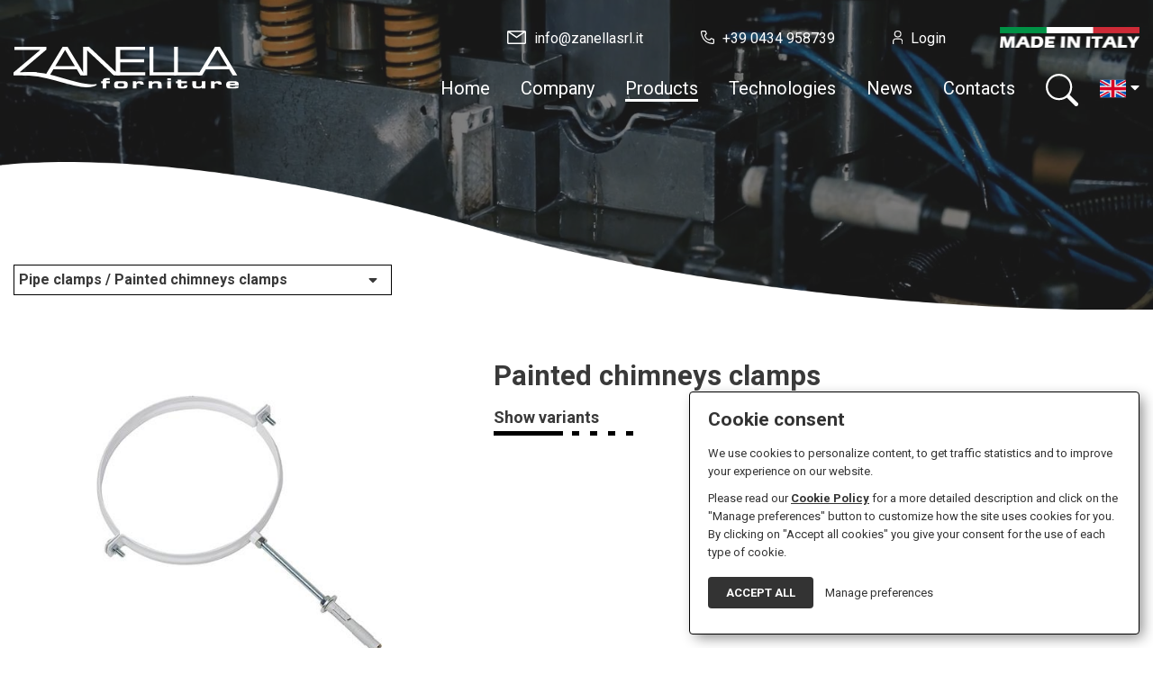

--- FILE ---
content_type: text/html; charset=UTF-8
request_url: https://www.zanellasrl.it/en/products/pipe-clamps/painted-chimneys-clamps
body_size: 8964
content:
<!doctype html>
<html lang="en">

<head>

    <meta charset="utf-8">
    <meta name="viewport" content="width=device-width, initial-scale=1">
    <title>Zanella Srl: Painted chimneys clamps</title>
    <meta name="description" content="">
    <meta name="keywords" content="">
    <meta name="robots" content="index,follow">

    <meta property="og:site_name" content="Zanella Srl">
    <meta property="og:title" content="Painted chimneys clamps">
    <meta property="og:description" content="">
    <meta property="og:type" content="website">
    <meta property="og:url" content="https://www.zanellasrl.it/en/products/pipe-clamps/painted-chimneys-clamps">
    <meta property="og:image" content="https://www.zanellasrl.it/storage/files/collare-canna-fumaria-verniciata.jpg">

    <link rel="apple-touch-icon" sizes="57x57" href="https://www.zanellasrl.it/img/public/favicons/apple-icon-57x57.png/">
<link rel="apple-touch-icon" sizes="60x60" href="https://www.zanellasrl.it/img/public/favicons/apple-icon-60x60.png">
<link rel="apple-touch-icon" sizes="72x72" href="https://www.zanellasrl.it/img/public/favicons/apple-icon-72x72.png">
<link rel="apple-touch-icon" sizes="76x76" href="https://www.zanellasrl.it/img/public/favicons/apple-icon-76x76.png">
<link rel="apple-touch-icon" sizes="114x114" href="https://www.zanellasrl.it/img/public/favicons/apple-icon-114x114.png">
<link rel="apple-touch-icon" sizes="120x120" href="https://www.zanellasrl.it/img/public/favicons/apple-icon-120x120.png">
<link rel="apple-touch-icon" sizes="144x144" href="https://www.zanellasrl.it/img/public/favicons/apple-icon-144x144.png">
<link rel="apple-touch-icon" sizes="152x152" href="https://www.zanellasrl.it/img/public/favicons/apple-icon-152x152.png">
<link rel="apple-touch-icon" sizes="180x180" href="https://www.zanellasrl.it/img/public/favicons/apple-icon-180x180.png">
<link rel="icon" type="image/png" sizes="192x192"  href="https://www.zanellasrl.it/img/public/favicons/android-icon-192x192.png">
<link rel="icon" type="image/png" sizes="32x32" href="https://www.zanellasrl.it/img/public/favicons/favicon-32x32.png">
<link rel="icon" type="image/png" sizes="96x96" href="https://www.zanellasrl.it/img/public/favicons/favicon-96x96.png">
<link rel="icon" type="image/png" sizes="16x16" href="https://www.zanellasrl.it/img/public/favicons/favicon-16x16.png">
<link rel="manifest" href="https://www.zanellasrl.it/img/public/favicons/manifest.json">
<meta name="msapplication-TileColor" content="#ffffff">
<meta name="msapplication-TileImage" content="https://www.zanellasrl.it/img/public/favicons/ms-icon-144x144.png">
<meta name="theme-color" content="#ffffff">
    <link href="/css/public.css?id=ddfcc6e4c5db83efbbdf" rel="stylesheet">
    <link rel="stylesheet" href="https://cdnjs.cloudflare.com/ajax/libs/animate.css/3.7.2/animate.min.css" />
        <link href="https://www.zanellasrl.it/css/_product.css" rel="stylesheet">

    
    <!-- Google Tag Manager -->
<script>(function(w,d,s,l,i){w[l]=w[l]||[];w[l].push({'gtm.start':
        new Date().getTime(),event:'gtm.js'});var f=d.getElementsByTagName(s)[0],
        j=d.createElement(s),dl=l!='dataLayer'?'&l='+l:'';j.async=true;j.src=
        'https://www.googletagmanager.com/gtm.js?id='+i+dl;f.parentNode.insertBefore(j,f);
    })(window,document,'script','dataLayer','GTM-TL3DD9Q');</script>
<!-- End Google Tag Manager -->

    <script src="https://www.google.com/recaptcha/api.js?hl=en" async defer></script>

</head>

<body class="">

    <!-- Google Tag Manager (noscript) -->
<noscript><iframe src="https://www.googletagmanager.com/ns.html?id=GTM-TL3DD9Q" height="0" width="0" style="display:none;visibility:hidden"></iframe></noscript>
<!-- End Google Tag Manager (noscript) -->
    <div class="header">
        <div class="container-fluid">
    <div class="top-header clearfi">
        <span><a href="mailto:info@zanellasrl.it"><img src="https://www.zanellasrl.it/img/public/email.svg" height="15"> <em>info@zanellasrl.it</em></a></span>        <span><a href="tel:+390434958739"><img src="https://www.zanellasrl.it/img/public/phone.svg" height="15"> <em>+39 0434 958739</em></a></span>        <span>
                                        <a href="https://www.zanellasrl.it/en/login"><img src="https://www.zanellasrl.it/img/public/user.svg" height="15"> <em>Login</em></a>
                    </span>
        <img src="https://www.zanellasrl.it/img/public/made-in-italy-w.png" class="made-in-italy" />
    </div>
    <div class="nav-header">
        <div class="row">
            <div class="col-sm-3">
                <a href="https://www.zanellasrl.it/en"><img class="logo" src="https://www.zanellasrl.it/storage/settings/logo.svg" alt="Zanella Srl"  />
</a>
            </div>
            <div class="col-sm-9">
                <a href="javascript:void(0);" id="menu-mobile"><img src="https://www.zanellasrl.it/img/public/hamburger-menu.svg"/></a>
                <nav>
            <a href="javascript:void(0);" class="close-menu"><img src="https://www.zanellasrl.it/img/public/close.svg" height="25" /></a>
            <ul>
                                    <li class=" ">
    <a href="https://www.zanellasrl.it/en" >
        Home     </a>
    </li>


                                    <li class=" ">
    <a href="https://www.zanellasrl.it/en/company" >
        Company     </a>
    </li>


                                    <li class="active ">
    <a href="https://www.zanellasrl.it/en/products" >
        Products     </a>
    </li>


                                    <li class=" ">
    <a href="https://www.zanellasrl.it/en/technologies" >
        Technologies     </a>
    </li>


                                    <li class=" ">
    <a href="https://www.zanellasrl.it/en/news" >
        News     </a>
    </li>


                                    <li class=" ">
    <a href="https://www.zanellasrl.it/en/contacts" >
        Contacts     </a>
    </li>


                                <li><a href="javascript:void(0);" id="ico-search"><img src="https://www.zanellasrl.it/img/public/search.svg" height="36" /></a></li>
                                    <li id="choose-lang">
                        <span class="lingua-attiva">
                            <img src="https://www.zanellasrl.it/img/public/en.svg" width="29"  />
                            <i class="fas fa-caret-down" aria-hidden="true"></i>
                        </span>
                        <div class="altre-lingue">
                                                                                                <a href="https://www.zanellasrl.it/it" id="lang"><img src="https://www.zanellasrl.it/img/public/it.svg" width="29"  /></a>
                                                                                                                                                </div>
                    </li>
                            </ul>
        </nav>
    

            </div>
        </div>
    </div>
</div>

<div id="search-box">
    <a href="javascript:void(0);" class="close-search"><img src="https://www.zanellasrl.it/img/public/close.svg" height="25" /></a>
    <div class="container">
        <div class="inner-search">
            <form method="POST" action="https://www.zanellasrl.it/en/products/search"><input type="hidden" name="_token" value="CYdeMVQmxJYCQf2Axm3p8t1gr0HrqwkPnf3N3NX9">
                <input type="hidden" name="lang" value="en">
                <label>Search for a product</label>
                <div class="input-search">
                    <input type="text" name="search" class="form-control" value="" />
                    <button id="submit-search"><img src="https://www.zanellasrl.it/img/public/search.svg" height="36" /></button>
                </div>
            </form>
        </div>
    </div>
</div>
    </div>

    
    
    <div class="page-slide"  style="background-image: url(https://www.zanellasrl.it/storage/files/slide-collari-1920x1080.jpg?token=a6946786a82f8320d86e4c0d0cd1f680)" >
        <div class="slide-onda-product">
            <img src="https://www.zanellasrl.it/img/public/onda-white-page.png" />
        </div>
    </div>
    <div class="container">
        <div class="detail-product">
            <div class="change-product">
                <div class="change-title-product"><span>Pipe clamps / Painted chimneys clamps</span> <i class="fas fa-sort-down"></i></div>
                <div class="change-list-product">
                    <ul>
                                                <li><a href="https://www.zanellasrl.it/en/products/pipe-clamps/galvanized-pipe-clamp-for-steel-pipes">Galvanized pipe clamp for steel pipes</a></li>
                                                <li><a href="https://www.zanellasrl.it/en/products/pipe-clamps/galvanized-pipe-clamp-for-steel-pipes-1">Galvanized pipe clamp for steel pipes</a></li>
                                                <li><a href="https://www.zanellasrl.it/en/products/pipe-clamps/galvanized-pipe-clamp-speedy">Galvanized pipe clamp Speedy</a></li>
                                                <li><a href="https://www.zanellasrl.it/en/products/pipe-clamps/galvanized-pipe-clamp-speedy-1">Galvanized pipe clamp Speedy</a></li>
                                                <li><a href="https://www.zanellasrl.it/en/products/pipe-clamps/galvanized-pipe-clamp-for-pvc-pipes">Galvanized pipe clamp for pvc pipes</a></li>
                                                <li><a href="https://www.zanellasrl.it/en/products/pipe-clamps/galvanized-pipe-clamp-for-pvc-pipes-1">Galvanized pipe clamp for pvc pipes</a></li>
                                                <li><a href="https://www.zanellasrl.it/en/products/pipe-clamps/galvanized-pipe-clamp-for-steel-pipe">Galvanized pipe clamp for steel pipes</a></li>
                                                <li><a href="https://www.zanellasrl.it/en/products/pipe-clamps/galvanized-pipe-clamp-for-pvc-pipes-2">Galvanized pipe clamp for pvc pipes</a></li>
                                                <li><a href="https://www.zanellasrl.it/en/products/pipe-clamps/galvanized-pipe-clamp-for-pvc-pipes-with-sleeve">Galvanized pipe clamp for pvc pipes with Sleeve</a></li>
                                                <li><a href="https://www.zanellasrl.it/en/products/pipe-clamps/galvanized-flanges-for-wall-mounting">Galvanized flanges for wall mounting</a></li>
                                                <li><a href="https://www.zanellasrl.it/en/products/pipe-clamps/galvanized-flanges-for-wall-mounting-1">Galvanized flanges for wall mounting</a></li>
                                                <li><a href="https://www.zanellasrl.it/en/products/pipe-clamps/stainless-steel-pipe-clamp">Stainless steel pipe clamp</a></li>
                                                <li><a href="https://www.zanellasrl.it/en/products/pipe-clamps/stainless-steel-pipe-clamp-1">Stainless steel pipe clamp</a></li>
                                                <li><a href="https://www.zanellasrl.it/en/products/pipe-clamps/stainless-steel-pipe-clamp-for-pvc-pipes">Stainless steel pipe clamp for pvc pipes</a></li>
                                                <li><a href="https://www.zanellasrl.it/en/products/pipe-clamps/stainless-steel-pipe-clamp-for-pvc-pipes-1">Stainless steel pipe clamp for pvc pipes</a></li>
                                                <li><a href="https://www.zanellasrl.it/en/products/pipe-clamps/isophonic-pipe-clamp">Isophonic pipe clamp</a></li>
                                                <li><a href="https://www.zanellasrl.it/en/products/pipe-clamps/isophonic-pipe-clamp-1">Isophonic pipe clamp</a></li>
                                                <li><a href="https://www.zanellasrl.it/en/products/pipe-clamps/heavy-galvanized-clamp">Heavy galvanized clamp</a></li>
                                                <li><a href="https://www.zanellasrl.it/en/products/pipe-clamps/heavy-stainless-steel-clamp">Heavy stainless steel clamp</a></li>
                                                <li><a href="https://www.zanellasrl.it/en/products/pipe-clamps/stainless-steel-chimneys-clamps-with-long-screw">Stainless steel chimneys clamps with long screw</a></li>
                                                <li><a href="https://www.zanellasrl.it/en/products/pipe-clamps/stainless-steel-chimneys-square-clamps">Stainless steel chimneys square clamps</a></li>
                                                <li><a href="https://www.zanellasrl.it/en/products/pipe-clamps/stainless-steel-chimneys-clamps-with-short-screw">Stainless steel chimneys clamps with short screw</a></li>
                                                <li><a href="https://www.zanellasrl.it/en/products/pipe-clamps/galvanized-chimneys-clamps">Galvanized chimneys clamps</a></li>
                                                <li><a href="https://www.zanellasrl.it/en/products/pipe-clamps/galvanized-chimneys-square-clamps">Galvanized chimneys square clamps</a></li>
                                                <li><a href="https://www.zanellasrl.it/en/products/pipe-clamps/painted-chimneys-clamps">Painted chimneys clamps</a></li>
                                                <li><a href="https://www.zanellasrl.it/en/products/pipe-clamps/clamps-with-joint-for-fumes-pipe">Clamps with joint for fumes pipe</a></li>
                                                <li><a href="https://www.zanellasrl.it/en/products/pipe-clamps/painted-chimneys-square-clamps">Painted chimneys square clamps</a></li>
                                                <li><a href="https://www.zanellasrl.it/en/products/pipe-clamps/clamps-for-copper-chimneys">Clamps for copper chimneys</a></li>
                                                <li><a href="https://www.zanellasrl.it/en/products/pipe-clamps/square-copper-clamps-for-chimneys">Square copper clamps for chimneys</a></li>
                                                <li><a href="https://www.zanellasrl.it/en/products/pipe-clamps/adjustable-clamp-for-fumes-pipe">Adjustable clamp for fumes pipe</a></li>
                                                <li><a href="https://www.zanellasrl.it/en/products/pipe-clamps/nylon-clamps">Nylon clamps</a></li>
                                                <li><a href="https://www.zanellasrl.it/en/products/pipe-clamps/nylon-clamps-1">Nylon clamps</a></li>
                                                <li><a href="https://www.zanellasrl.it/en/products/pipe-clamps/nylon-clamps-2">Nylon clamps</a></li>
                                                <li><a href="https://www.zanellasrl.it/en/products/pipe-clamps/nylon-clamps-3">Nylon clamps</a></li>
                                                <li><a href="https://www.zanellasrl.it/en/products/pipe-clamps/light-copper-pipe-clamps">Light copper pipe clamps</a></li>
                                                <li><a href="https://www.zanellasrl.it/en/products/pipe-clamps/light-copper-pipe-clamps-1">Light copper pipe clamps</a></li>
                                                <li><a href="https://www.zanellasrl.it/en/products/pipe-clamps/light-copper-pipe-clamps-2">Light copper pipe clamps</a></li>
                                                <li><a href="https://www.zanellasrl.it/en/products/pipe-clamps/light-galvanized-pipe-clamp">Light galvanized pipe clamp</a></li>
                                                <li><a href="https://www.zanellasrl.it/en/products/pipe-clamps/light-galvanized-pipe-clamp-1">Light galvanized pipe clamp</a></li>
                                                <li><a href="https://www.zanellasrl.it/en/products/pipe-clamps/galvanized-clamps-for-electrical-pipes">Galvanized clamps for electrical pipes</a></li>
                                                <li><a href="https://www.zanellasrl.it/en/products/pipe-clamps/galvanized-clamps-for-electrical-pipes-1">Galvanized clamps for electrical pipes</a></li>
                                                <li><a href="https://www.zanellasrl.it/en/products/pipe-clamps/galvanized-clamps-for-electrical-pipes-2">Galvanized clamps for electrical pipes</a></li>
                                            </ul>
                </div>
            </div>
            <div class="row">
                <div class="col-sm-5">
                    <img src="https://www.zanellasrl.it/storage/files/collare-canna-fumaria-verniciata-610x450.jpg?token=1e0d027ca3b71d58e04eff06ce699289" class="img-fluid"> 
                </div>
                <div class="col-sm-7">
                    <div class="row">
                        <div class=" col-sm-12 ">
                            <h1 class="detail-tit-product">Painted chimneys clamps</h1>
                                                        <div class="summary_product">
                                                                <a href="#table-variant" class="goToSection gotoSection border-dotted" data-sez="table-variant">Show variants</a>                            </div>
                        </div>
                                            </div>
                </div>
            </div>
        </div>

        
                <div class="section-prodotto">
    <h2 class="tit-section-product">Gallery</h2>
    <div class="row">
                <div class="col-sm-3">
            <div class="img-feature-product">
                <a href="https://www.zanellasrl.it/storage/files/prove-di-trazione-e-carico.png" data-fancybox="gallery_default"><img src="https://www.zanellasrl.it/storage/files/prove-di-trazione-e-carico-345x300.png?token=c090110e990d3cc6adb5118d4470a7df" alt="" class="img-fluid" width="345" height="300"></a> 
            </div>
                    </div>
                <div class="col-sm-3">
            <div class="img-feature-product">
                <a href="https://www.zanellasrl.it/storage/files/traz-non-al-taglio.png" data-fancybox="gallery_default"><img src="https://www.zanellasrl.it/storage/files/traz-non-al-taglio-345x300.png?token=4ed38575acf685407480ddbf57d54360" alt="" class="img-fluid" width="345" height="300"></a> 
            </div>
                    </div>
                <div class="col-sm-3">
            <div class="img-feature-product">
                <a href="https://www.zanellasrl.it/storage/files/traz-al-taglio.png" data-fancybox="gallery_default"><img src="https://www.zanellasrl.it/storage/files/traz-al-taglio-345x300.png?token=fa12613575e4f4435f073cf8e3477c61" alt="" class="img-fluid" width="345" height="300"></a> 
            </div>
                    </div>
            </div>
</div>
        <div id="table-variant" class="section-prodotto">
    <div class="content-table">
        <table width="100%" cellpadding="0" cellspacing="0" class="table-varianti">
            <tr>
                                <th >Art. code</th>
                                <th >Diameter</th>
                                <th >Pz. box</th>
                                <th >Plate</th>
                                <th >Contact point</th>
                                <th >Pcs per box</th>
                                <th >Pin</th>
                                <th >Wall plug</th>
                                <th  class="text-center" >€/Kit</th>
                            </tr>
                        <tr >
                                    <td>10401/VN</td>
                                                        <td>80</td>
                                                        <td>50</td>
                                                        <td>27x1,5</td>
                                                        <td>M8</td>
                                                        <td>2</td>
                                                        <td>8x180</td>
                                                        <td>12x70 Dopp. Esp</td>
                                                        <td class="price">###  &euro; </td>
                                                </tr>
                        <tr >
                                    <td>10402/VN</td>
                                                        <td>95</td>
                                                        <td>50</td>
                                                        <td>27x1,5</td>
                                                        <td>M8</td>
                                                        <td>2</td>
                                                        <td>8x180</td>
                                                        <td>12x70 Dopp. Esp</td>
                                                        <td class="price">###  &euro; </td>
                                                </tr>
                        <tr >
                                    <td>10403/VN</td>
                                                        <td>100</td>
                                                        <td>50</td>
                                                        <td>27x1,5</td>
                                                        <td>M8</td>
                                                        <td>2</td>
                                                        <td>8x180</td>
                                                        <td>12x70 Dopp. Esp</td>
                                                        <td class="price">###  &euro; </td>
                                                </tr>
                        <tr >
                                    <td>10403A/VN</td>
                                                        <td>110</td>
                                                        <td>50</td>
                                                        <td>27x1,5</td>
                                                        <td>M8</td>
                                                        <td>2</td>
                                                        <td>8x180</td>
                                                        <td>12x70 Dopp. Esp</td>
                                                        <td class="price">###  &euro; </td>
                                                </tr>
                        <tr >
                                    <td>10404/VN</td>
                                                        <td>115</td>
                                                        <td>50</td>
                                                        <td>27x1,5</td>
                                                        <td>M8</td>
                                                        <td>2</td>
                                                        <td>8x180</td>
                                                        <td>12x70 Dopp. Esp</td>
                                                        <td class="price">###  &euro; </td>
                                                </tr>
                        <tr >
                                    <td>10405/VN</td>
                                                        <td>120</td>
                                                        <td>50</td>
                                                        <td>27x1,5</td>
                                                        <td>M8</td>
                                                        <td>2</td>
                                                        <td>8x180</td>
                                                        <td>12x70 Dopp. Esp</td>
                                                        <td class="price">###  &euro; </td>
                                                </tr>
                        <tr >
                                    <td>10406/VN</td>
                                                        <td>125</td>
                                                        <td>50</td>
                                                        <td>27x1,5</td>
                                                        <td>M8</td>
                                                        <td>2</td>
                                                        <td>8x180</td>
                                                        <td>12x70 Dopp. Esp</td>
                                                        <td class="price">###  &euro; </td>
                                                </tr>
                        <tr >
                                    <td>10410/VN</td>
                                                        <td>130</td>
                                                        <td>50</td>
                                                        <td>27x1,5</td>
                                                        <td>M8</td>
                                                        <td>2</td>
                                                        <td>8x180</td>
                                                        <td>12x70 Dopp. Esp</td>
                                                        <td class="price">###  &euro; </td>
                                                </tr>
                        <tr >
                                    <td>10411/VN</td>
                                                        <td>140</td>
                                                        <td>50</td>
                                                        <td>27x1,5</td>
                                                        <td>M8</td>
                                                        <td>2</td>
                                                        <td>8x180</td>
                                                        <td>12x70 Dopp. Esp</td>
                                                        <td class="price">###  &euro; </td>
                                                </tr>
                        <tr >
                                    <td>10411A/VN</td>
                                                        <td>145</td>
                                                        <td>50</td>
                                                        <td>27x1,5</td>
                                                        <td>M8</td>
                                                        <td>2</td>
                                                        <td>8x180</td>
                                                        <td>12x70 Dopp. Esp</td>
                                                        <td class="price">###  &euro; </td>
                                                </tr>
                        <tr >
                                    <td>10412/VN</td>
                                                        <td>150</td>
                                                        <td>50</td>
                                                        <td>27x1,5</td>
                                                        <td>M8</td>
                                                        <td>2</td>
                                                        <td>8x180</td>
                                                        <td>12x70 Dopp. Esp</td>
                                                        <td class="price">###  &euro; </td>
                                                </tr>
                        <tr >
                                    <td>10413/VN</td>
                                                        <td>160</td>
                                                        <td>50</td>
                                                        <td>27x1,5</td>
                                                        <td>M8</td>
                                                        <td>2</td>
                                                        <td>8x180</td>
                                                        <td>12x70 Dopp. Esp</td>
                                                        <td class="price">###  &euro; </td>
                                                </tr>
                        <tr >
                                    <td>10413A/VN</td>
                                                        <td>165</td>
                                                        <td>50</td>
                                                        <td>27x1,5</td>
                                                        <td>M8</td>
                                                        <td>2</td>
                                                        <td>8x180</td>
                                                        <td>12x70 Dopp. Esp</td>
                                                        <td class="price">###  &euro; </td>
                                                </tr>
                        <tr >
                                    <td>10414/VN</td>
                                                        <td>180</td>
                                                        <td>50</td>
                                                        <td>27x1,5</td>
                                                        <td>M8</td>
                                                        <td>2</td>
                                                        <td>8x180</td>
                                                        <td>12x70 Dopp. Esp</td>
                                                        <td class="price">###  &euro; </td>
                                                </tr>
                        <tr >
                                    <td>10415/VN</td>
                                                        <td>200</td>
                                                        <td>25</td>
                                                        <td>27x1,5</td>
                                                        <td>M8</td>
                                                        <td>2</td>
                                                        <td>8x180</td>
                                                        <td>12x70 Dopp. Esp</td>
                                                        <td class="price">###  &euro; </td>
                                                </tr>
                        <tr >
                                    <td>10416/VN</td>
                                                        <td>220</td>
                                                        <td>25</td>
                                                        <td>27x1,5</td>
                                                        <td>M8</td>
                                                        <td>2</td>
                                                        <td>8x180</td>
                                                        <td>12x70 Dopp. Esp</td>
                                                        <td class="price">###  &euro; </td>
                                                </tr>
                        <tr >
                                    <td>10416A/VN</td>
                                                        <td>230</td>
                                                        <td>25</td>
                                                        <td>27x1,5</td>
                                                        <td>M8</td>
                                                        <td>2</td>
                                                        <td>8x180</td>
                                                        <td>12x70 Dopp. Esp</td>
                                                        <td class="price">###  &euro; </td>
                                                </tr>
                        <tr >
                                    <td>10417/VN</td>
                                                        <td>250</td>
                                                        <td>25</td>
                                                        <td>27x1,5</td>
                                                        <td>M8</td>
                                                        <td>2</td>
                                                        <td>8x180</td>
                                                        <td>12x70 Dopp. Esp</td>
                                                        <td class="price">###  &euro; </td>
                                                </tr>
                        <tr >
                                    <td>10417A/VN</td>
                                                        <td>280</td>
                                                        <td>25</td>
                                                        <td>27x1,5</td>
                                                        <td>M8</td>
                                                        <td>2</td>
                                                        <td>8x180</td>
                                                        <td>12x70 Dopp. Esp</td>
                                                        <td class="price">###  &euro; </td>
                                                </tr>
                        <tr >
                                    <td>10418/VN</td>
                                                        <td>300</td>
                                                        <td>25</td>
                                                        <td>27x1,5</td>
                                                        <td>M8</td>
                                                        <td>2</td>
                                                        <td>8x180</td>
                                                        <td>12x70 Dopp. Esp</td>
                                                        <td class="price">###  &euro; </td>
                                                </tr>
                        <tr >
                                    <td>10419/VN</td>
                                                        <td>315</td>
                                                        <td>25</td>
                                                        <td>27x1,5</td>
                                                        <td>M8</td>
                                                        <td>2</td>
                                                        <td>8x180</td>
                                                        <td>12x70 Dopp. Esp</td>
                                                        <td class="price">###  &euro; </td>
                                                </tr>
                    </table>
    </div>
        <div class="cta-prezzi">
                    Ask for a quote?
                <br /><a href="https://www.zanellasrl.it/en/login">Login</a>
    </div>
    </div>
                <div class="section-prodotto">
    <h2 class="tit-section-product">Download</h2>
    <ul class="list-download">
        <li>
            <div class="image-download">
                                <a href="https://www.zanellasrl.it/en/login" target="_blank">
                    <i class="fas fa-lock"></i>                    <img src="https://www.zanellasrl.it/img/public/seeds/temp/catalogo.jpg" class="img-fluid" width="248" height="315"> 
                </a>
            </div>
            <div class="tit-download">
                <a href="https://www.zanellasrl.it/en/login"><i class="fas fa-download"></i> Catalog</a>
            </div>
        </li>
            </ul>
</div>

    </div>

    <div class="cta-footer" style="background-image: url(https://www.zanellasrl.it/img/public/seeds/temp/bg-cta-footer.jpg">
    <div class="onda-top-section">
        <img src="https://www.zanellasrl.it/img/public/onda-white.png" />
    </div>
    <div class="container" id="contact-form">
    <form method="POST" action="https://www.zanellasrl.it/en/contacts/store-form" enctype="multipart/form-data"><input type="hidden" name="_token" value="CYdeMVQmxJYCQf2Axm3p8t1gr0HrqwkPnf3N3NX9">
    <div class="my_name_wrap" style="display:none;"><input name="my_name" type="text" value="" id="my_name"/><input name="my_time" type="text" value="eyJpdiI6ImlHQTQ5d2puU28wWjVVdGszUytmZnc9PSIsInZhbHVlIjoiUFZDSWkxTjFWZlVQamRMcjBOSHJrUT09IiwibWFjIjoiNDY3NTA5NmIyZjMzMjE4NGJmMTc3MDQzMmZmMzMwNGFmNTNiYzZiMDNlODYwZGI3YzlmM2IzNjNjZTIyMjc4YSJ9"/></div>
<input type="hidden" name="locale" value="en">
<input type="hidden" name="id">
<h2 class="tit-section-product">Ask for a quote</h2>
<div class="row">
    <div class="col-sm-6"><div class="form-group"><label for="first_name" class="control-label-required">First name *</label><input type="text" name="first_name" id="first_name" class="form-control" required="required"></div></div>
    <div class="col-sm-6"><div class="form-group"><label for="last_name" class="control-label-required">Last name *</label><input type="text" name="last_name" id="last_name" class="form-control" required="required"></div></div>
</div>
<div class="row">
    <div class="col-sm-6"><div class="form-group"><label for="company_name" class="control-label-required">Company *</label><input type="text" name="company_name" id="company_name" class="form-control" required="required"></div></div>
    <div class="col-sm-6"><div class="form-group"><label for="email" class="control-label-required">Email *</label><input type="email" name="email" id="email" class="form-control" required="required"></div></div>
</div>
<div class="row">
    <div class="col-sm-6"><div class="form-group"><label for="city" class="control-label-required">City *</label><input type="text" name="city" id="city" class="form-control" required="required"></div></div>
    <div class="col-sm-6"><div class="form-group"><label for="telephone" class="control-label-required">Telephone *</label><input type="text" name="telephone" id="telephone" class="form-control" required="required"></div></div>
</div>
<div class="row">
    <div class="col-sm-12">
        <div class="form-group"><label for="message" class="control-label-required">Message *</label><textarea name="message" rows="10" cols="50" id="message" class="form-control" required="required"></textarea></div>
    </div>
</div>
<div class="row">
    <div class="col-sm-12">
        <div class="custom-control custom-checkbox">
            <input type="checkbox" class="custom-control-input" id="newsletter" name="newsletter" value="1">
            <label class="custom-control-label" for="newsletter">I would like to subscribe to the Zanella Forniture newsletter</label>
        </div>
    </div>
</div>
<div class="row">
    <div class="col-sm-12">
        <div class="custom-control custom-checkbox">
            <input type="checkbox" class="custom-control-input" id="customSwitches" name="privacy" value="1">
            <label class="custom-control-label" for="customSwitches">I read and accept: <a href="https://www.zanellasrl.it/en/privacy" target="_blank" rel="noreferrer noopener">Privacy Policy</a> *</label>
        </div>
    </div>
</div>
<div class="row">
    <div class="col-sm-12">
        <div class="g-recaptcha" data-sitekey="6LeVPMoaAAAAAE6de8KriJiR51oUAsfr3Le9N_U1" data-size="normal" data-theme="light" id="recaptcha-element"></div>
    </div>
</div>
    <div class="row form-group">
        <div class="col-sm-12 text-center">
            <button class="btn-submit-form" type="submit"><span>Send</span></button>
        </div>
    </div>
    </form>
</div>
    <div class="onda-bottom-section">
        <img src="https://www.zanellasrl.it/img/public/onda-black-footer.png" />
    </div>
</div>
    <footer>
    <div class="newsletter">
    <div class="container">
        <p class="title-newsletter">
                            Subscribe to our newsletter and be always up to date about our latest news!
                    </p>
        <div class="form-newsletter">
            <form method="POST" action="https://www.zanellasrl.it/en/contacts/newsletter" enctype="multipart/form-data"><input type="hidden" name="_token" value="CYdeMVQmxJYCQf2Axm3p8t1gr0HrqwkPnf3N3NX9">
            <div class="my_name_wrap" style="display:none;"><input name="my_name" type="text" value="" id="my_name"/><input name="my_time" type="text" value="eyJpdiI6IlNSaEpYS01oSlNJQVJpemdsbG1QT2c9PSIsInZhbHVlIjoiM3NrQ04yeHZPdHNqWkFRQ29xN2ZvZz09IiwibWFjIjoiNzA5NGFmYzlmOGVlMjU4ZmZmM2U0NGU1MzliNjNjNTZjMzQ5ZWFjYjUzNGIxOWQwYWQ2YjA4MGMxNTgzMzUyYSJ9"/></div>
            <input type="hidden" name="locale" value="en">
            <input type="hidden" name="id">
                <div class="row">
                    <div class="col-sm-3">
                        <div class="form-group"><label for="first_name_newsletter" class="control-label-required sr-only">First name *</label><input type="text" name="first_name_newsletter" id="first_name_newsletter" class="form-control" required="required" placeholder="First name *"></div>
                    </div>
                    <div class="col-sm-3">
                        <div class="form-group"><label for="last_name_newsletter" class="control-label-required sr-only">Last name *</label><input type="text" name="last_name_newsletter" id="last_name_newsletter" class="form-control" required="required" placeholder="Last name *"></div>
                    </div>
                    <div class="col-sm-4">
                        <div class="form-group"><label for="email_newsletter" class="control-label-required sr-only">Email *</label><input type="email" name="email_newsletter" id="email_newsletter" class="form-control" required="required" placeholder="Email *"></div>
                    </div>
                    <div class="col-sm-2">
                        <input type="submit" class="btn send-form" value="Send">
                    </div>
                </div>
                <div class="row">
                    <div class="col-sm-12">
                        <div class="custom-control custom-checkbox">
                            <input type="checkbox" class="custom-control-input" id="privacy" name="privacy" value="1">
                            <label class="custom-control-label" for="privacy">I read and accept: <a href="https://www.zanellasrl.it/en/privacy" target="_blank" rel="noopener noreferrer"><u>Privacy Policy</u></a> and I agree to receive communications from Zanella Forniture. *</label>
                        </div>
                    </div>
                    <div class="col-sm-12">
                        <div class="g-recaptcha" data-sitekey="6LeVPMoaAAAAAE6de8KriJiR51oUAsfr3Le9N_U1" data-size="normal" data-theme="light" id="recaptcha-element"></div>
                    </div>
                </div>
            </form>
        </div>
    </div>
</div>
    <div class="footer-made">
        <img src="https://www.zanellasrl.it/img/public/made-in-italy.png" alt="Made in Italy"/><br />
        <a href="https://www.zanellasrl.it/it/bando-fotovoltaico"><img src="https://www.zanellasrl.it/img/public/bando-fondo-perduto.png" alt="Made in Italy" style="margin-top: 30px" class="img-fluid"/></a>
    </div>

    <div class="footer-company text-center">Zanella S.r.l. - P.IVA n. 01238610933 - Iscritta all' Ufficio del registro delle imprese di Pordenone Numero 01238610933 - Capitale sociale versato in euro 10.400,00</div>
    <div class="footer-credit text-center"><a href="https://www.zanellasrl.it/en/privacy" target="_blank" rel="noopener noreferrer">Privacy & Cookie Policy</a> <a href="https://www.w3design.it/" target="_blank" class="w3-link" rel="noopener">Sito Web realizzato da W3design</a></div>
</footer>



<style>
    /*STYLE POPUP*/
    #mc_embed_signup {
        position: fixed;
        display: none;
        top: 0;
        left: 0;
        width: 100%;
        height: 100%;
        z-index: 70000;
    }
    #mc_embed_signup .big {
        padding-top: 50px !important;
        width: 96%;
        max-width: 722px;
        margin-left: auto;
        margin-right: auto;
        z-index: 100;
        position: relative;
    }
    #mc_embed_signup #close {
        position: absolute;
        top: 60px;
        right: 5px;
        color: #ffffff;
        width: 20px;
        background-color: #000000;
        font-weight: 700;
        line-height: 20px;
        text-align: center;
        cursor: pointer;
        z-index: 1000;
    }

    #mc_embed_signup img{
        max-width: 100%;
        display: block;
        border: 2px solid #fff;
        box-shadow: 0 0 50px rgba(255,255,255,.3);
    }

    .dark {
        background-color: rgba(0, 0, 0, 0.8);
        width: 100%;
        height: 100%;
        position: fixed;
        z-index: 11;
    }
</style>




        
    
    <div class="scroll-top"><i class="fas fa-chevron-up"></i></div>
    
    <script src="https://cdnjs.cloudflare.com/ajax/libs/wow/1.1.2/wow.min.js" integrity="sha256-z6FznuNG1jo9PP3/jBjL6P3tvLMtSwiVAowZPOgo56U=" crossorigin="anonymous"></script>
    <script src="/js/public.js?id=949543947656337c93e1"></script>
    
    
    <script>
    var local = "en";
    if($('#mc_embed_signup').length > 0){
        let cookie_popup = leggiCookie("w3cms5-cookie-consent-popup-"+local);
        if (cookie_popup == null) {
            setTimeout(function(){
                $('#mc_embed_signup').fadeIn(250);
            },1000);
            $('.dark, #close, #mc_embed_signup a').click(function () {
                $("#mc_embed_signup").fadeOut(250,function () {
                    $(this).remove();
                });
                scriviCookie('w3cms5-cookie-consent-popup-'+local, 'yes', 1440); //1440 minuti = 1 giorno
            });
        }
    }

    function leggiCookie(nomeCookie) {
        var dc = document.cookie;
        var prefix = nomeCookie + "=";
        var begin = dc.indexOf("; " + prefix);
        if (begin == -1) {
            begin = dc.indexOf(prefix);
            if (begin != 0) return null;
        }
        else
        {
            begin += 2;
            var end = document.cookie.indexOf(";", begin);
            if (end == -1) {
                end = dc.length;
            }
        }
        // because unescape has been deprecated, replaced with decodeURI
        // return unescape(dc.substring(begin + prefix.length, end));
        return decodeURI(dc.substring(begin + prefix.length, end));
    }

    function scriviCookie(nomeCookie,valoreCookie,durataCookie) {
        var scadenza = new Date();
        var adesso = new Date();
        scadenza.setTime(adesso.getTime() + (parseInt(durataCookie) * 60000));
        document.cookie = nomeCookie + '=' + escape(valoreCookie) + '; expires=' + scadenza.toGMTString() + '; path=/';
    }
</script>

<div class="cookie-consent">
        <span class="title">Cookie consent</span>
        <div class="description"><p>We use cookies to personalize content, to get traffic statistics and to improve your experience on our website.</p><p>Please read our <a href="https://www.zanellasrl.it/en/privacy" target="_blank">Cookie Policy</a> for a more detailed description and click on the "Manage preferences" button to customize how the site uses cookies for you. By clicking on "Accept all cookies" you give your consent for the use of each type of cookie.</p></div>
        <div class="manage-cookies-container">
                                                <div class="accordion">
                        Necessary cookies
                                                <div class="icon-right">+</div>
                    </div>
                    <div class="panel">
                        <p>These cookies are necessary for the website to function and cannot be switched off in our systems.</p><p>You can set your browser to block or alert you about these cookies, but some parts of the site will not then work. These cookies do not store any personally identifiable information.</p>
                                                                                                    <ul class="cookie-list">
                                                                                                <li>
                                        <input type="checkbox"  checked disabled readonly  class="single_checkbox_accept" name="XSRF-TOKEN"/>
                                        <i>XSRF-TOKEN <span class="activated" >Accept</span></i>
                                    </li>
                                                                    <li>
                                        <input type="checkbox"  checked disabled readonly  class="single_checkbox_accept" name="laravel_session"/>
                                        <i>laravel_session <span class="activated" >Accept</span></i>
                                    </li>
                                                                    <li>
                                        <input type="checkbox"  checked disabled readonly  class="single_checkbox_accept" name="laravel_cookie_consent"/>
                                        <i>laravel_cookie_consent <span class="activated" >Accept</span></i>
                                    </li>
                                                                    <li>
                                        <input type="checkbox"  checked disabled readonly  class="single_checkbox_accept" name="laravel_cookie_consent_alltypes"/>
                                        <i>laravel_cookie_consent_* <span class="activated" >Accept</span></i>
                                    </li>
                                                                                    </ul>
                    </div>
                                                                <div class="accordion">
                        Statistics cookies
                                                                                                            <span class="counter">(<span class="counter_selected">0</span>/<span class="counter_total">1</span>)</span>
                                                <div class="icon-right">+</div>
                    </div>
                    <div class="panel">
                        <p>These cookies allow us to count visits and traffic sources so we can measure and improve the performance of our site. They help us to know which pages are the most and least popular and see how visitors move around the site.</p><p>All information these cookies collect is aggregated and therefore anonymous. If you do not allow these cookies we will not know when you have visited our site, and will not be able to monitor its performance.</p>
                                                                                    <a href="javascript:void(0);" class="select-all-type">Select all</a>
                                <a href="javascript:void(0);" class="deselect-all-type" style="margin-left:5px;">Deselect all</a>
                                                                            <ul class="cookie-list">
                                                                                                <li>
                                        <input type="checkbox"  class="single_checkbox_accept" name="laravel_cookie_consent_ga"/>
                                        <i>Google Analytics <span >Do not accept</span></i>
                                    </li>
                                                                                    </ul>
                    </div>
                                                                                            </div>
        <div class="buttons">
            <a href="javascript:void(0);" class="cookie-btn accept-cookies">Accept all</a>
            <a href="javascript:void(0);" class="manage-cookies-btn">Manage preferences</a>
        </div>
    </div>

    <script>
        window.laravelCookieConsent = (function () {
            var COOKIE_VALUE = "Yes";
            function consentWithCookies() {
                var text_button = this.textContent;
                if(text_button == 'Accept all') {
                    acceptAllCookies();
                }
                else {
                    acceptSelectedCookies();
                }
                setCookie('laravel_cookie_consent', COOKIE_VALUE, 7300);
                hideCookieDialog();
            }
            function acceptAllCookies() {
                var all_checkboxes = document.querySelectorAll("input.single_checkbox_accept:not(:disabled)");
                for (var i = 0; i < all_checkboxes.length; i++) {
                    setCookie(all_checkboxes[i].name, COOKIE_VALUE, '7300');
                }
            }
            function acceptSelectedCookies() {
                var all_checkboxes = document.querySelectorAll("input.single_checkbox_accept:not(:disabled)");
                for (var i = 0; i < all_checkboxes.length; i++) {
                    if(all_checkboxes[i].checked) {
                        setCookie(all_checkboxes[i].name, COOKIE_VALUE, '7300');
                    }
                }
            }
            function cookieExists(name) {
                return (document.cookie.split('; ').indexOf(name + '=' + COOKIE_VALUE) !== -1);
            }
            function hideCookieDialog() {
                var dialogs = document.getElementsByClassName('cookie-consent');
                for (var i = 0; i < dialogs.length; ++i) {
                    var element = dialogs[i];
                    element.querySelector(".description").style.display = "none";
                    element.querySelector(".manage-cookies-container").style.display = "none";
                    element.querySelector(".buttons").innerHTML = "<span class='thanks'>We have been saved your preferences.<br>Thanks for your time!</span>";
                    setTimeout(function () {
                        element.style.display='none';
                    }, 3000);
                }
            }
            function setCookie(name, value, expirationInDays) {
                var date = new Date();
                date.setTime(date.getTime() + (expirationInDays * 24 * 60 * 60 * 1000));
                document.cookie = name + '=' + value + '; ' + 'expires=' + date.toUTCString() +';path=/';
            }
            if(cookieExists('laravel_cookie_consent')) {
                hideCookieDialog();
            }
            var buttons = document.getElementsByClassName('accept-cookies');
            for (var i = 0; i < buttons.length; ++i) {
                buttons[i].addEventListener('click', consentWithCookies);
            }
            return {
                consentWithCookies: consentWithCookies,
                hideCookieDialog: hideCookieDialog
            };
        })();

        // OPEN MANAGEMENT COOKIES
        var manage_cookies_container = document.querySelector(".manage-cookies-container");
        var manage_cookies_btn = document.querySelector(".manage-cookies-btn");
        var accept_cookies_button = document.querySelector(".accept-cookies");
        manage_cookies_btn.addEventListener("click", function() {
            if(manage_cookies_container.style.display === "block") {
                manage_cookies_container.style.display = "none";
                accept_cookies_button.textContent = 'Accept all';
                this.textContent = 'Manage preferences'
            }
            else {
                manage_cookies_container.style.display = "block";
                accept_cookies_button.textContent = 'Accept selected cookies';
                this.textContent = 'Cancel management'
            }
        });

        // OPEN A SINGLE TYPE OF COOKIES
        var acc = document.getElementsByClassName("accordion");
        var all_panels = document.getElementsByClassName("panel");
        var all_icons = document.getElementsByClassName("icon-right");
        for (var i = 0; i < acc.length; i++) {
            acc[i].addEventListener("click", function() {
                var panel = this.nextElementSibling;
                var open = panel.style.display === "block" ? true : false;
                var icon = this.querySelector('.icon-right');
                for (var j = 0; j < all_panels.length; j++) {
                    all_panels[j].style.display = "none";
                    all_icons[j].textContent = '+';
                }
                if(!open) {
                    panel.style.display = "block";
                    icon.textContent = '–';
                }
            });
        }

        // SELECT ALL FOR A SINGLE TYPE
        var select_all = document.getElementsByClassName("select-all-type");
        for (var k = 0; k < select_all.length; k++) {
            select_all[k].addEventListener("click", function() {
                var all_single = this.parentElement.getElementsByClassName('single_checkbox_accept');
                for (var i = 0; i < all_single.length; i++) {
                    if(!all_single[i].checked) checkSingleCheckbox(all_single[i], true);
                }
            });
        }

        // DESELECT ALL FOR A SINGLE TYPE
        var deselect_all = document.getElementsByClassName("deselect-all-type");
        for (var k = 0; k < deselect_all.length; k++) {
            deselect_all[k].addEventListener("click", function() {
                var all_single = this.parentElement.getElementsByClassName('single_checkbox_accept');
                for (var i = 0; i < all_single.length; i++) {
                    if(all_single[i].checked) checkSingleCheckbox(all_single[i], false);
                }
            });
        }

        // CLICK IN THE SINGLE CHECKBOX ACCEPT
        var single_checkboxes = document.getElementsByClassName("single_checkbox_accept");
        for (var k = 0; k < single_checkboxes.length; k++) {
            single_checkboxes[k].addEventListener("change", function() {
                checkSingleCheckbox(this, this.checked);
            });
        }

        // CHECK A SINGLE CHECKBOX ACCEPT
        function checkSingleCheckbox(element, checked)
        {
            element.checked = checked;

            var this_panel = element.parentElement.parentElement.parentElement;
            var this_accordion = this_panel.previousElementSibling;
            var this_counter = this_accordion.querySelector('.counter');
            var this_counter_selected = this_counter.querySelector('.counter_selected');

            if(checked) this_counter_selected.textContent = parseInt(this_counter_selected.innerHTML) + 1;
            else this_counter_selected.textContent = parseInt(this_counter_selected.innerHTML) - 1;

            var span_text_single = element.nextElementSibling.querySelector('span');
            if(checked) {
                span_text_single.classList.add('activated');
                span_text_single.textContent = "Accept";
            }
            else {
                span_text_single.classList.remove('activated');
                span_text_single.textContent = "Do not accept";
            }
        }
    </script>
</body>

</html>


--- FILE ---
content_type: text/html; charset=utf-8
request_url: https://www.google.com/recaptcha/api2/anchor?ar=1&k=6LeVPMoaAAAAAE6de8KriJiR51oUAsfr3Le9N_U1&co=aHR0cHM6Ly93d3cuemFuZWxsYXNybC5pdDo0NDM.&hl=en&v=PoyoqOPhxBO7pBk68S4YbpHZ&theme=light&size=normal&anchor-ms=20000&execute-ms=30000&cb=pd1fg07219u6
body_size: 49511
content:
<!DOCTYPE HTML><html dir="ltr" lang="en"><head><meta http-equiv="Content-Type" content="text/html; charset=UTF-8">
<meta http-equiv="X-UA-Compatible" content="IE=edge">
<title>reCAPTCHA</title>
<style type="text/css">
/* cyrillic-ext */
@font-face {
  font-family: 'Roboto';
  font-style: normal;
  font-weight: 400;
  font-stretch: 100%;
  src: url(//fonts.gstatic.com/s/roboto/v48/KFO7CnqEu92Fr1ME7kSn66aGLdTylUAMa3GUBHMdazTgWw.woff2) format('woff2');
  unicode-range: U+0460-052F, U+1C80-1C8A, U+20B4, U+2DE0-2DFF, U+A640-A69F, U+FE2E-FE2F;
}
/* cyrillic */
@font-face {
  font-family: 'Roboto';
  font-style: normal;
  font-weight: 400;
  font-stretch: 100%;
  src: url(//fonts.gstatic.com/s/roboto/v48/KFO7CnqEu92Fr1ME7kSn66aGLdTylUAMa3iUBHMdazTgWw.woff2) format('woff2');
  unicode-range: U+0301, U+0400-045F, U+0490-0491, U+04B0-04B1, U+2116;
}
/* greek-ext */
@font-face {
  font-family: 'Roboto';
  font-style: normal;
  font-weight: 400;
  font-stretch: 100%;
  src: url(//fonts.gstatic.com/s/roboto/v48/KFO7CnqEu92Fr1ME7kSn66aGLdTylUAMa3CUBHMdazTgWw.woff2) format('woff2');
  unicode-range: U+1F00-1FFF;
}
/* greek */
@font-face {
  font-family: 'Roboto';
  font-style: normal;
  font-weight: 400;
  font-stretch: 100%;
  src: url(//fonts.gstatic.com/s/roboto/v48/KFO7CnqEu92Fr1ME7kSn66aGLdTylUAMa3-UBHMdazTgWw.woff2) format('woff2');
  unicode-range: U+0370-0377, U+037A-037F, U+0384-038A, U+038C, U+038E-03A1, U+03A3-03FF;
}
/* math */
@font-face {
  font-family: 'Roboto';
  font-style: normal;
  font-weight: 400;
  font-stretch: 100%;
  src: url(//fonts.gstatic.com/s/roboto/v48/KFO7CnqEu92Fr1ME7kSn66aGLdTylUAMawCUBHMdazTgWw.woff2) format('woff2');
  unicode-range: U+0302-0303, U+0305, U+0307-0308, U+0310, U+0312, U+0315, U+031A, U+0326-0327, U+032C, U+032F-0330, U+0332-0333, U+0338, U+033A, U+0346, U+034D, U+0391-03A1, U+03A3-03A9, U+03B1-03C9, U+03D1, U+03D5-03D6, U+03F0-03F1, U+03F4-03F5, U+2016-2017, U+2034-2038, U+203C, U+2040, U+2043, U+2047, U+2050, U+2057, U+205F, U+2070-2071, U+2074-208E, U+2090-209C, U+20D0-20DC, U+20E1, U+20E5-20EF, U+2100-2112, U+2114-2115, U+2117-2121, U+2123-214F, U+2190, U+2192, U+2194-21AE, U+21B0-21E5, U+21F1-21F2, U+21F4-2211, U+2213-2214, U+2216-22FF, U+2308-230B, U+2310, U+2319, U+231C-2321, U+2336-237A, U+237C, U+2395, U+239B-23B7, U+23D0, U+23DC-23E1, U+2474-2475, U+25AF, U+25B3, U+25B7, U+25BD, U+25C1, U+25CA, U+25CC, U+25FB, U+266D-266F, U+27C0-27FF, U+2900-2AFF, U+2B0E-2B11, U+2B30-2B4C, U+2BFE, U+3030, U+FF5B, U+FF5D, U+1D400-1D7FF, U+1EE00-1EEFF;
}
/* symbols */
@font-face {
  font-family: 'Roboto';
  font-style: normal;
  font-weight: 400;
  font-stretch: 100%;
  src: url(//fonts.gstatic.com/s/roboto/v48/KFO7CnqEu92Fr1ME7kSn66aGLdTylUAMaxKUBHMdazTgWw.woff2) format('woff2');
  unicode-range: U+0001-000C, U+000E-001F, U+007F-009F, U+20DD-20E0, U+20E2-20E4, U+2150-218F, U+2190, U+2192, U+2194-2199, U+21AF, U+21E6-21F0, U+21F3, U+2218-2219, U+2299, U+22C4-22C6, U+2300-243F, U+2440-244A, U+2460-24FF, U+25A0-27BF, U+2800-28FF, U+2921-2922, U+2981, U+29BF, U+29EB, U+2B00-2BFF, U+4DC0-4DFF, U+FFF9-FFFB, U+10140-1018E, U+10190-1019C, U+101A0, U+101D0-101FD, U+102E0-102FB, U+10E60-10E7E, U+1D2C0-1D2D3, U+1D2E0-1D37F, U+1F000-1F0FF, U+1F100-1F1AD, U+1F1E6-1F1FF, U+1F30D-1F30F, U+1F315, U+1F31C, U+1F31E, U+1F320-1F32C, U+1F336, U+1F378, U+1F37D, U+1F382, U+1F393-1F39F, U+1F3A7-1F3A8, U+1F3AC-1F3AF, U+1F3C2, U+1F3C4-1F3C6, U+1F3CA-1F3CE, U+1F3D4-1F3E0, U+1F3ED, U+1F3F1-1F3F3, U+1F3F5-1F3F7, U+1F408, U+1F415, U+1F41F, U+1F426, U+1F43F, U+1F441-1F442, U+1F444, U+1F446-1F449, U+1F44C-1F44E, U+1F453, U+1F46A, U+1F47D, U+1F4A3, U+1F4B0, U+1F4B3, U+1F4B9, U+1F4BB, U+1F4BF, U+1F4C8-1F4CB, U+1F4D6, U+1F4DA, U+1F4DF, U+1F4E3-1F4E6, U+1F4EA-1F4ED, U+1F4F7, U+1F4F9-1F4FB, U+1F4FD-1F4FE, U+1F503, U+1F507-1F50B, U+1F50D, U+1F512-1F513, U+1F53E-1F54A, U+1F54F-1F5FA, U+1F610, U+1F650-1F67F, U+1F687, U+1F68D, U+1F691, U+1F694, U+1F698, U+1F6AD, U+1F6B2, U+1F6B9-1F6BA, U+1F6BC, U+1F6C6-1F6CF, U+1F6D3-1F6D7, U+1F6E0-1F6EA, U+1F6F0-1F6F3, U+1F6F7-1F6FC, U+1F700-1F7FF, U+1F800-1F80B, U+1F810-1F847, U+1F850-1F859, U+1F860-1F887, U+1F890-1F8AD, U+1F8B0-1F8BB, U+1F8C0-1F8C1, U+1F900-1F90B, U+1F93B, U+1F946, U+1F984, U+1F996, U+1F9E9, U+1FA00-1FA6F, U+1FA70-1FA7C, U+1FA80-1FA89, U+1FA8F-1FAC6, U+1FACE-1FADC, U+1FADF-1FAE9, U+1FAF0-1FAF8, U+1FB00-1FBFF;
}
/* vietnamese */
@font-face {
  font-family: 'Roboto';
  font-style: normal;
  font-weight: 400;
  font-stretch: 100%;
  src: url(//fonts.gstatic.com/s/roboto/v48/KFO7CnqEu92Fr1ME7kSn66aGLdTylUAMa3OUBHMdazTgWw.woff2) format('woff2');
  unicode-range: U+0102-0103, U+0110-0111, U+0128-0129, U+0168-0169, U+01A0-01A1, U+01AF-01B0, U+0300-0301, U+0303-0304, U+0308-0309, U+0323, U+0329, U+1EA0-1EF9, U+20AB;
}
/* latin-ext */
@font-face {
  font-family: 'Roboto';
  font-style: normal;
  font-weight: 400;
  font-stretch: 100%;
  src: url(//fonts.gstatic.com/s/roboto/v48/KFO7CnqEu92Fr1ME7kSn66aGLdTylUAMa3KUBHMdazTgWw.woff2) format('woff2');
  unicode-range: U+0100-02BA, U+02BD-02C5, U+02C7-02CC, U+02CE-02D7, U+02DD-02FF, U+0304, U+0308, U+0329, U+1D00-1DBF, U+1E00-1E9F, U+1EF2-1EFF, U+2020, U+20A0-20AB, U+20AD-20C0, U+2113, U+2C60-2C7F, U+A720-A7FF;
}
/* latin */
@font-face {
  font-family: 'Roboto';
  font-style: normal;
  font-weight: 400;
  font-stretch: 100%;
  src: url(//fonts.gstatic.com/s/roboto/v48/KFO7CnqEu92Fr1ME7kSn66aGLdTylUAMa3yUBHMdazQ.woff2) format('woff2');
  unicode-range: U+0000-00FF, U+0131, U+0152-0153, U+02BB-02BC, U+02C6, U+02DA, U+02DC, U+0304, U+0308, U+0329, U+2000-206F, U+20AC, U+2122, U+2191, U+2193, U+2212, U+2215, U+FEFF, U+FFFD;
}
/* cyrillic-ext */
@font-face {
  font-family: 'Roboto';
  font-style: normal;
  font-weight: 500;
  font-stretch: 100%;
  src: url(//fonts.gstatic.com/s/roboto/v48/KFO7CnqEu92Fr1ME7kSn66aGLdTylUAMa3GUBHMdazTgWw.woff2) format('woff2');
  unicode-range: U+0460-052F, U+1C80-1C8A, U+20B4, U+2DE0-2DFF, U+A640-A69F, U+FE2E-FE2F;
}
/* cyrillic */
@font-face {
  font-family: 'Roboto';
  font-style: normal;
  font-weight: 500;
  font-stretch: 100%;
  src: url(//fonts.gstatic.com/s/roboto/v48/KFO7CnqEu92Fr1ME7kSn66aGLdTylUAMa3iUBHMdazTgWw.woff2) format('woff2');
  unicode-range: U+0301, U+0400-045F, U+0490-0491, U+04B0-04B1, U+2116;
}
/* greek-ext */
@font-face {
  font-family: 'Roboto';
  font-style: normal;
  font-weight: 500;
  font-stretch: 100%;
  src: url(//fonts.gstatic.com/s/roboto/v48/KFO7CnqEu92Fr1ME7kSn66aGLdTylUAMa3CUBHMdazTgWw.woff2) format('woff2');
  unicode-range: U+1F00-1FFF;
}
/* greek */
@font-face {
  font-family: 'Roboto';
  font-style: normal;
  font-weight: 500;
  font-stretch: 100%;
  src: url(//fonts.gstatic.com/s/roboto/v48/KFO7CnqEu92Fr1ME7kSn66aGLdTylUAMa3-UBHMdazTgWw.woff2) format('woff2');
  unicode-range: U+0370-0377, U+037A-037F, U+0384-038A, U+038C, U+038E-03A1, U+03A3-03FF;
}
/* math */
@font-face {
  font-family: 'Roboto';
  font-style: normal;
  font-weight: 500;
  font-stretch: 100%;
  src: url(//fonts.gstatic.com/s/roboto/v48/KFO7CnqEu92Fr1ME7kSn66aGLdTylUAMawCUBHMdazTgWw.woff2) format('woff2');
  unicode-range: U+0302-0303, U+0305, U+0307-0308, U+0310, U+0312, U+0315, U+031A, U+0326-0327, U+032C, U+032F-0330, U+0332-0333, U+0338, U+033A, U+0346, U+034D, U+0391-03A1, U+03A3-03A9, U+03B1-03C9, U+03D1, U+03D5-03D6, U+03F0-03F1, U+03F4-03F5, U+2016-2017, U+2034-2038, U+203C, U+2040, U+2043, U+2047, U+2050, U+2057, U+205F, U+2070-2071, U+2074-208E, U+2090-209C, U+20D0-20DC, U+20E1, U+20E5-20EF, U+2100-2112, U+2114-2115, U+2117-2121, U+2123-214F, U+2190, U+2192, U+2194-21AE, U+21B0-21E5, U+21F1-21F2, U+21F4-2211, U+2213-2214, U+2216-22FF, U+2308-230B, U+2310, U+2319, U+231C-2321, U+2336-237A, U+237C, U+2395, U+239B-23B7, U+23D0, U+23DC-23E1, U+2474-2475, U+25AF, U+25B3, U+25B7, U+25BD, U+25C1, U+25CA, U+25CC, U+25FB, U+266D-266F, U+27C0-27FF, U+2900-2AFF, U+2B0E-2B11, U+2B30-2B4C, U+2BFE, U+3030, U+FF5B, U+FF5D, U+1D400-1D7FF, U+1EE00-1EEFF;
}
/* symbols */
@font-face {
  font-family: 'Roboto';
  font-style: normal;
  font-weight: 500;
  font-stretch: 100%;
  src: url(//fonts.gstatic.com/s/roboto/v48/KFO7CnqEu92Fr1ME7kSn66aGLdTylUAMaxKUBHMdazTgWw.woff2) format('woff2');
  unicode-range: U+0001-000C, U+000E-001F, U+007F-009F, U+20DD-20E0, U+20E2-20E4, U+2150-218F, U+2190, U+2192, U+2194-2199, U+21AF, U+21E6-21F0, U+21F3, U+2218-2219, U+2299, U+22C4-22C6, U+2300-243F, U+2440-244A, U+2460-24FF, U+25A0-27BF, U+2800-28FF, U+2921-2922, U+2981, U+29BF, U+29EB, U+2B00-2BFF, U+4DC0-4DFF, U+FFF9-FFFB, U+10140-1018E, U+10190-1019C, U+101A0, U+101D0-101FD, U+102E0-102FB, U+10E60-10E7E, U+1D2C0-1D2D3, U+1D2E0-1D37F, U+1F000-1F0FF, U+1F100-1F1AD, U+1F1E6-1F1FF, U+1F30D-1F30F, U+1F315, U+1F31C, U+1F31E, U+1F320-1F32C, U+1F336, U+1F378, U+1F37D, U+1F382, U+1F393-1F39F, U+1F3A7-1F3A8, U+1F3AC-1F3AF, U+1F3C2, U+1F3C4-1F3C6, U+1F3CA-1F3CE, U+1F3D4-1F3E0, U+1F3ED, U+1F3F1-1F3F3, U+1F3F5-1F3F7, U+1F408, U+1F415, U+1F41F, U+1F426, U+1F43F, U+1F441-1F442, U+1F444, U+1F446-1F449, U+1F44C-1F44E, U+1F453, U+1F46A, U+1F47D, U+1F4A3, U+1F4B0, U+1F4B3, U+1F4B9, U+1F4BB, U+1F4BF, U+1F4C8-1F4CB, U+1F4D6, U+1F4DA, U+1F4DF, U+1F4E3-1F4E6, U+1F4EA-1F4ED, U+1F4F7, U+1F4F9-1F4FB, U+1F4FD-1F4FE, U+1F503, U+1F507-1F50B, U+1F50D, U+1F512-1F513, U+1F53E-1F54A, U+1F54F-1F5FA, U+1F610, U+1F650-1F67F, U+1F687, U+1F68D, U+1F691, U+1F694, U+1F698, U+1F6AD, U+1F6B2, U+1F6B9-1F6BA, U+1F6BC, U+1F6C6-1F6CF, U+1F6D3-1F6D7, U+1F6E0-1F6EA, U+1F6F0-1F6F3, U+1F6F7-1F6FC, U+1F700-1F7FF, U+1F800-1F80B, U+1F810-1F847, U+1F850-1F859, U+1F860-1F887, U+1F890-1F8AD, U+1F8B0-1F8BB, U+1F8C0-1F8C1, U+1F900-1F90B, U+1F93B, U+1F946, U+1F984, U+1F996, U+1F9E9, U+1FA00-1FA6F, U+1FA70-1FA7C, U+1FA80-1FA89, U+1FA8F-1FAC6, U+1FACE-1FADC, U+1FADF-1FAE9, U+1FAF0-1FAF8, U+1FB00-1FBFF;
}
/* vietnamese */
@font-face {
  font-family: 'Roboto';
  font-style: normal;
  font-weight: 500;
  font-stretch: 100%;
  src: url(//fonts.gstatic.com/s/roboto/v48/KFO7CnqEu92Fr1ME7kSn66aGLdTylUAMa3OUBHMdazTgWw.woff2) format('woff2');
  unicode-range: U+0102-0103, U+0110-0111, U+0128-0129, U+0168-0169, U+01A0-01A1, U+01AF-01B0, U+0300-0301, U+0303-0304, U+0308-0309, U+0323, U+0329, U+1EA0-1EF9, U+20AB;
}
/* latin-ext */
@font-face {
  font-family: 'Roboto';
  font-style: normal;
  font-weight: 500;
  font-stretch: 100%;
  src: url(//fonts.gstatic.com/s/roboto/v48/KFO7CnqEu92Fr1ME7kSn66aGLdTylUAMa3KUBHMdazTgWw.woff2) format('woff2');
  unicode-range: U+0100-02BA, U+02BD-02C5, U+02C7-02CC, U+02CE-02D7, U+02DD-02FF, U+0304, U+0308, U+0329, U+1D00-1DBF, U+1E00-1E9F, U+1EF2-1EFF, U+2020, U+20A0-20AB, U+20AD-20C0, U+2113, U+2C60-2C7F, U+A720-A7FF;
}
/* latin */
@font-face {
  font-family: 'Roboto';
  font-style: normal;
  font-weight: 500;
  font-stretch: 100%;
  src: url(//fonts.gstatic.com/s/roboto/v48/KFO7CnqEu92Fr1ME7kSn66aGLdTylUAMa3yUBHMdazQ.woff2) format('woff2');
  unicode-range: U+0000-00FF, U+0131, U+0152-0153, U+02BB-02BC, U+02C6, U+02DA, U+02DC, U+0304, U+0308, U+0329, U+2000-206F, U+20AC, U+2122, U+2191, U+2193, U+2212, U+2215, U+FEFF, U+FFFD;
}
/* cyrillic-ext */
@font-face {
  font-family: 'Roboto';
  font-style: normal;
  font-weight: 900;
  font-stretch: 100%;
  src: url(//fonts.gstatic.com/s/roboto/v48/KFO7CnqEu92Fr1ME7kSn66aGLdTylUAMa3GUBHMdazTgWw.woff2) format('woff2');
  unicode-range: U+0460-052F, U+1C80-1C8A, U+20B4, U+2DE0-2DFF, U+A640-A69F, U+FE2E-FE2F;
}
/* cyrillic */
@font-face {
  font-family: 'Roboto';
  font-style: normal;
  font-weight: 900;
  font-stretch: 100%;
  src: url(//fonts.gstatic.com/s/roboto/v48/KFO7CnqEu92Fr1ME7kSn66aGLdTylUAMa3iUBHMdazTgWw.woff2) format('woff2');
  unicode-range: U+0301, U+0400-045F, U+0490-0491, U+04B0-04B1, U+2116;
}
/* greek-ext */
@font-face {
  font-family: 'Roboto';
  font-style: normal;
  font-weight: 900;
  font-stretch: 100%;
  src: url(//fonts.gstatic.com/s/roboto/v48/KFO7CnqEu92Fr1ME7kSn66aGLdTylUAMa3CUBHMdazTgWw.woff2) format('woff2');
  unicode-range: U+1F00-1FFF;
}
/* greek */
@font-face {
  font-family: 'Roboto';
  font-style: normal;
  font-weight: 900;
  font-stretch: 100%;
  src: url(//fonts.gstatic.com/s/roboto/v48/KFO7CnqEu92Fr1ME7kSn66aGLdTylUAMa3-UBHMdazTgWw.woff2) format('woff2');
  unicode-range: U+0370-0377, U+037A-037F, U+0384-038A, U+038C, U+038E-03A1, U+03A3-03FF;
}
/* math */
@font-face {
  font-family: 'Roboto';
  font-style: normal;
  font-weight: 900;
  font-stretch: 100%;
  src: url(//fonts.gstatic.com/s/roboto/v48/KFO7CnqEu92Fr1ME7kSn66aGLdTylUAMawCUBHMdazTgWw.woff2) format('woff2');
  unicode-range: U+0302-0303, U+0305, U+0307-0308, U+0310, U+0312, U+0315, U+031A, U+0326-0327, U+032C, U+032F-0330, U+0332-0333, U+0338, U+033A, U+0346, U+034D, U+0391-03A1, U+03A3-03A9, U+03B1-03C9, U+03D1, U+03D5-03D6, U+03F0-03F1, U+03F4-03F5, U+2016-2017, U+2034-2038, U+203C, U+2040, U+2043, U+2047, U+2050, U+2057, U+205F, U+2070-2071, U+2074-208E, U+2090-209C, U+20D0-20DC, U+20E1, U+20E5-20EF, U+2100-2112, U+2114-2115, U+2117-2121, U+2123-214F, U+2190, U+2192, U+2194-21AE, U+21B0-21E5, U+21F1-21F2, U+21F4-2211, U+2213-2214, U+2216-22FF, U+2308-230B, U+2310, U+2319, U+231C-2321, U+2336-237A, U+237C, U+2395, U+239B-23B7, U+23D0, U+23DC-23E1, U+2474-2475, U+25AF, U+25B3, U+25B7, U+25BD, U+25C1, U+25CA, U+25CC, U+25FB, U+266D-266F, U+27C0-27FF, U+2900-2AFF, U+2B0E-2B11, U+2B30-2B4C, U+2BFE, U+3030, U+FF5B, U+FF5D, U+1D400-1D7FF, U+1EE00-1EEFF;
}
/* symbols */
@font-face {
  font-family: 'Roboto';
  font-style: normal;
  font-weight: 900;
  font-stretch: 100%;
  src: url(//fonts.gstatic.com/s/roboto/v48/KFO7CnqEu92Fr1ME7kSn66aGLdTylUAMaxKUBHMdazTgWw.woff2) format('woff2');
  unicode-range: U+0001-000C, U+000E-001F, U+007F-009F, U+20DD-20E0, U+20E2-20E4, U+2150-218F, U+2190, U+2192, U+2194-2199, U+21AF, U+21E6-21F0, U+21F3, U+2218-2219, U+2299, U+22C4-22C6, U+2300-243F, U+2440-244A, U+2460-24FF, U+25A0-27BF, U+2800-28FF, U+2921-2922, U+2981, U+29BF, U+29EB, U+2B00-2BFF, U+4DC0-4DFF, U+FFF9-FFFB, U+10140-1018E, U+10190-1019C, U+101A0, U+101D0-101FD, U+102E0-102FB, U+10E60-10E7E, U+1D2C0-1D2D3, U+1D2E0-1D37F, U+1F000-1F0FF, U+1F100-1F1AD, U+1F1E6-1F1FF, U+1F30D-1F30F, U+1F315, U+1F31C, U+1F31E, U+1F320-1F32C, U+1F336, U+1F378, U+1F37D, U+1F382, U+1F393-1F39F, U+1F3A7-1F3A8, U+1F3AC-1F3AF, U+1F3C2, U+1F3C4-1F3C6, U+1F3CA-1F3CE, U+1F3D4-1F3E0, U+1F3ED, U+1F3F1-1F3F3, U+1F3F5-1F3F7, U+1F408, U+1F415, U+1F41F, U+1F426, U+1F43F, U+1F441-1F442, U+1F444, U+1F446-1F449, U+1F44C-1F44E, U+1F453, U+1F46A, U+1F47D, U+1F4A3, U+1F4B0, U+1F4B3, U+1F4B9, U+1F4BB, U+1F4BF, U+1F4C8-1F4CB, U+1F4D6, U+1F4DA, U+1F4DF, U+1F4E3-1F4E6, U+1F4EA-1F4ED, U+1F4F7, U+1F4F9-1F4FB, U+1F4FD-1F4FE, U+1F503, U+1F507-1F50B, U+1F50D, U+1F512-1F513, U+1F53E-1F54A, U+1F54F-1F5FA, U+1F610, U+1F650-1F67F, U+1F687, U+1F68D, U+1F691, U+1F694, U+1F698, U+1F6AD, U+1F6B2, U+1F6B9-1F6BA, U+1F6BC, U+1F6C6-1F6CF, U+1F6D3-1F6D7, U+1F6E0-1F6EA, U+1F6F0-1F6F3, U+1F6F7-1F6FC, U+1F700-1F7FF, U+1F800-1F80B, U+1F810-1F847, U+1F850-1F859, U+1F860-1F887, U+1F890-1F8AD, U+1F8B0-1F8BB, U+1F8C0-1F8C1, U+1F900-1F90B, U+1F93B, U+1F946, U+1F984, U+1F996, U+1F9E9, U+1FA00-1FA6F, U+1FA70-1FA7C, U+1FA80-1FA89, U+1FA8F-1FAC6, U+1FACE-1FADC, U+1FADF-1FAE9, U+1FAF0-1FAF8, U+1FB00-1FBFF;
}
/* vietnamese */
@font-face {
  font-family: 'Roboto';
  font-style: normal;
  font-weight: 900;
  font-stretch: 100%;
  src: url(//fonts.gstatic.com/s/roboto/v48/KFO7CnqEu92Fr1ME7kSn66aGLdTylUAMa3OUBHMdazTgWw.woff2) format('woff2');
  unicode-range: U+0102-0103, U+0110-0111, U+0128-0129, U+0168-0169, U+01A0-01A1, U+01AF-01B0, U+0300-0301, U+0303-0304, U+0308-0309, U+0323, U+0329, U+1EA0-1EF9, U+20AB;
}
/* latin-ext */
@font-face {
  font-family: 'Roboto';
  font-style: normal;
  font-weight: 900;
  font-stretch: 100%;
  src: url(//fonts.gstatic.com/s/roboto/v48/KFO7CnqEu92Fr1ME7kSn66aGLdTylUAMa3KUBHMdazTgWw.woff2) format('woff2');
  unicode-range: U+0100-02BA, U+02BD-02C5, U+02C7-02CC, U+02CE-02D7, U+02DD-02FF, U+0304, U+0308, U+0329, U+1D00-1DBF, U+1E00-1E9F, U+1EF2-1EFF, U+2020, U+20A0-20AB, U+20AD-20C0, U+2113, U+2C60-2C7F, U+A720-A7FF;
}
/* latin */
@font-face {
  font-family: 'Roboto';
  font-style: normal;
  font-weight: 900;
  font-stretch: 100%;
  src: url(//fonts.gstatic.com/s/roboto/v48/KFO7CnqEu92Fr1ME7kSn66aGLdTylUAMa3yUBHMdazQ.woff2) format('woff2');
  unicode-range: U+0000-00FF, U+0131, U+0152-0153, U+02BB-02BC, U+02C6, U+02DA, U+02DC, U+0304, U+0308, U+0329, U+2000-206F, U+20AC, U+2122, U+2191, U+2193, U+2212, U+2215, U+FEFF, U+FFFD;
}

</style>
<link rel="stylesheet" type="text/css" href="https://www.gstatic.com/recaptcha/releases/PoyoqOPhxBO7pBk68S4YbpHZ/styles__ltr.css">
<script nonce="i5s71Tz5bk17a2JYhxmSwQ" type="text/javascript">window['__recaptcha_api'] = 'https://www.google.com/recaptcha/api2/';</script>
<script type="text/javascript" src="https://www.gstatic.com/recaptcha/releases/PoyoqOPhxBO7pBk68S4YbpHZ/recaptcha__en.js" nonce="i5s71Tz5bk17a2JYhxmSwQ">
      
    </script></head>
<body><div id="rc-anchor-alert" class="rc-anchor-alert"></div>
<input type="hidden" id="recaptcha-token" value="[base64]">
<script type="text/javascript" nonce="i5s71Tz5bk17a2JYhxmSwQ">
      recaptcha.anchor.Main.init("[\x22ainput\x22,[\x22bgdata\x22,\x22\x22,\[base64]/[base64]/[base64]/[base64]/[base64]/[base64]/[base64]/[base64]/[base64]/[base64]\\u003d\x22,\[base64]\\u003d\\u003d\x22,\x22wobDisKvw6QAw7vCm8KRR8OBScOjHMOkDzwfwogHw7VDF8OBwosQZhvDjMKBBMKOaQLCv8O8wpzDsRrCrcK4w4gTwoo0wrwCw4bCsxI7PsKpSG1iDsKxw4ZqERQvwoPCixnCmSVBw4/DoFfDvXLCglNVw5wrwrzDs2pvNm7Dt33CgcK5w4hxw6NlPcKkw5TDl0PDlcONwo96w5fDk8Orw5TCtD7DvsKSw5UERcOhbDPCo8OBw61nYlJJw5gLa8Obwp7CqFrDu8OMw5PCmyzCpMO0SnjDsWDCii/CqxpQFMKJacKLWsKUXMKpw6J0QsK+X1FuwrhSI8KOw5bDoAkMPEtheX4Ww5TDsMKOw6wueMOSPg8aezZgcsK5I0tSDz9dBSlRwpQ+c8ONw7cgwoXCtcONwqxGZT5FBcKkw5h1wobDn8O2TcOPU8Olw5/CgcK3P1gmwpnCp8KCFcKKd8KqwozCosOaw4plY2swT8OyRRtSP0Qjw5vCisKreEZTVnNyMcK9wpxww6l8w5YXwpw/w6PCiFAqBcOHw54dVMOCwoXDmAIEw6/Dl3jCj8Kcd0rCkMOQVTgWw65uw51Bw4paV8KVRcOnK2LChcO5H8KcXzIVe8ORwrY5w45hL8Osb1ApwpXCmnwyCcKQBkvDmnDDsMKdw7nCqGldbMKlJcK9KAbDvcOSPSvChcObX2fCj8KNSULDmMKcKybCvBfDlzXCtwvDnVXDhiEhwobCssO/RcKHw7ojwoRvwpjCvMKBJntJIQtZwoPDhMKKw6wcwobCtHLCgBELKFrCisKuTgDDt8KZPFzDu8KXUUvDkQvDnsOWBS7ChxnDpMKBwodufMOcLE9pw55dwovCjcK5w4x2CyQcw6HDrsK9CcOVwprDn8OMw7t3wpc/LRR9Mh/[base64]/RSHDlcKfSMKPw7MdUcKTVUPDn1DCpcKfwo/CgcKwwohlPMKiYsKlwpDDusKTw7N+w5PDhAbCtcKswpw8Uit+Bg4HwrrCu8KZZcONcMKxNRbCqTzCpsKxw4wVwps4JcOsWypLw7nChMKIQmhKUzPClcKbLUPDh0B8ScOgEsKPRRstwr7Dn8OfwrnDgA0cVMOBw5/CnsKcw6kcw4xkw4dLwqHDg8O1WsO8NMOQw78Iwo4JOcKvJ1UUw4jCuwUew6DCpQEdwq/[base64]/DoMK5wpkrTMK4A2/DusK4fsKCbcO9w5PDsgcVwol6wrUSesKiVA/DkcKdw4jCr33Dr8OMwpvDgMOwCykdw7jCisKjw6fDuEljw4plIsKWw6olCcOUwohew6FgQiNyRXLDuxJ8Ynxiw61QwoHDvcKXwqHDmht3wq1kwpYoF0wEwoLDosOHSMOZecKzdsKGfkUwwrFVw73DtGLDlQnCnU8IJsOEwpBtJcOrwpJYwpjDm0HDimstwp/DnMKNw4jDiMOPUsO5wrXDusKJwoBEMMKdXg9Yw7XDjMOywr/Cll4IBWAyA8K/[base64]/wpgTEcKDwosbw50MTsOZwoDDlXgEwoTDjFPDmcOLSEbCvcK/QsKTHMKVwqzChsOXMEwrwoTCnxlfGsKFwpY3dh3Dqz8Yw41tY2BAw5DDmWoewovDjsOGTcKBw7vCgm7DjUEhw5LDrDl0bxZ/HUPDoGN7WMKNT1jDkMOAwqMMQRltwqg3w7oVEAvCh8KmVnNZFmk6wpDCt8OqMinCr3nCp2IaRMOQZ8KVwpstworCsMKAw4DCs8OjwpguIcKvw6poCsKzwrLCmlrCocO4woXCsEYRw4XCo0bCnzrCo8O5Wx/DgENsw43CqiYSw4/DmsKvw7DDpRvCjcO+w7J0wpvDrn3CpcKWDQ0Pw4rDpg7Dj8KQfcK1YcOjHwLClXpLTsK4X8OHIijCnMOuw4FMBFTDjWgDb8Kiw4XDgcKyNMOgFMOCPcKcw7rCiXfDkirCocKgTsKvwqRowr3DtDReX2XDjT/CvFh5RHVIwqbDvHDCicOICz/Cp8KLbsK/UsKKUknCoMKMwoHDncKNJj3CjE/[base64]/[base64]/w6rCpAEgw69vOCRXw4oWwoZOw7TCp8OfUsKUaRgxw5gDE8KMwo7CkMONQUbCkj5Mw4IHwpzDpsOBLi/Dv8K9TwXDpcK0wq3CsMO4w7zCmMKracOgFHTDusKVUMKdwo07RR3DtcOfwps7W8KSwobDmQMGSsO/csK5wrDCqMKJM3DCr8KoMsKvw7DDnCjChxrDvcOyDwQUwo/DpsOUIg0Pw513wokWDcOIwoZPNcKTwrPDlyjDgywOBsOAw4PCoSFFw4PCjiRDw6NJw6ouw4oZN1LDvTDCs2/Dq8OBRMOdMcK0wpzCpsKNwrBpwoLDlcK5TMO0wphew4N3QAoMBTgUw4LCi8KCGlrDucKWeMK+AcKNBHbDpMKywrfDgVUafw3Dj8K8X8O/wpEAYTbDsVh7w4LCpDLCmiLDg8OERMKTfAPDphXCgT/Ds8OGw7DCl8OBwqbDgAdsw5HDtsK5PcKZwpNfXsOmacKTw6hCGMK1wos5JcKGw5bCv3MkCgLCs8OKZTNfw4NZw4XDg8KVC8KOwpxRw47DjMOHL3VaD8K3PMK7wrbDqFTDu8K6w5TDrcKsGMO6w5LCh8K/DCzDvsOnMcOCw5QhNygvIMO9w6pZHMO2wo7CmS7DqMKeWxLDtXzDuMONCMK/w7/DucKaw4oZw5Agw60yw7kcwpvDhXJLw7DDh8OCVmRXwplrwo15w4sGw40CDsKBwrvCsSwDM8KnG8O/w4PDp8K+ICzCg1PCtsOFHsKhWVbCosORwpfDt8OdWEnDtEI3wowww5XCvWJSwooScyDDjMKNKMKQwoXChRgrwqY/[base64]/CiVBIMsO+aiLDj8K+w5DDtcO5WyNiCMKSWXvCqkkbw4/Ch8KrDcOsw4/DoiPCo0/DqWnDiijCjcOQw4XDvcKuw7olwoHDo2/DgcOlE195wqAwwrXDr8K3wpPCg8OFw5ZWw4LDscO8MhfCvzzCpltrSsKsBsObGWp7PRDCimMSw5EIwobDtWMnwokww7VlMhPDvsKcw5vDmMOVRcK/QMKJQ33DkA3DhRLCpcOSGlTCssOFFzUfw4bCmEjCnsO2wpXDqBnDkX8/wrMDb8OIa38HwqgUHh/[base64]/CswEabG/Dg8Kaw4jCmj7DmsOmOMOtAcOiaSzDg8OEwpnDisOqwpjDqcKkLFDDvDFgwoBwZMKjG8O7SgTDniUlfkMZwrPCixcLVBx5IMKgG8Kbwp85wp93OsKsOSjDlkXDqcK/dk7DmRg9GMKaw4bCkHfDvMKCw5ltR0LCucOswoLDqAQLw7zDvmDDvcK7w5rCthrCh0zCmMKjwoxqEcO/Q8Orwr86VnXCgEkucsOPwrQowoXDuHrDllvDvsOQwoXDpXzCqMK/w7HDtsKBS118C8Kaw4jCusOrVT7DpXnCo8KORnvCu8OjR8OnwrrDnkDDkMO1w43Ciw17w7ctw5DCpsOdwpnCtkB+eBPDtlbDusKrIMOVIQVfZlA3c8K5w5d2wr/Cn1Mkw6VwwrZpHEQiw7oEXyfCvWHDvw5bw6pew5zDvcO4J8K5XSwiwpTCi8OuDAR5woYMw5d6YDHDjMOaw5UMQsO4wp3DvR9QK8OOwqHDtVJYw7hsC8KcQXTCiGrCksOBw4N5w4/Cg8O5wofDpMKtL0PCisK2w60cPMOsw6XDolRzwrMXLx4Mwp5ww4jDhcOTQDwgw65Ew4DDgsKHC8Klwo8gw6soW8KMwpIgwpXDvClSPxN0wp04w7zCqcKSwoXCiEcswoBcw4LDmWvDocO+wq0GUMOlAzvClE0EdSHDhsOxfcOywos+AXHCjzlJC8O/w7/CisK9w5nCksK/wpjCqMONCBPCgcKMdcKewqfCsh5NLcOSw4rDmcKPwrnCuwHCr8ODCCR+fcOCUcKKfSBEUsOJCCzDnMKtLwo9w6dcIGlFw5zDmsOEw4/CscObRT0cwp41wo1gw6nDkSNywpguwpfDucOwH8KIwo/CknrCpsO2YgEFJ8KRw6/CgCdFOHnCh3nDiRNkwq/[base64]/[base64]/w7HDjsOwwoceMMKEBTknw4kewqx2w7rDhGUZEcOTw43DpsODw4XCmMKJwqHDqhoIw6bCi8KCwqgjUcOmwpN3w6/CsWLCt8Osw5HCjz0TwqwfwpnClx3Ck8K5wqZmJ8Odwr7Dv8OTRALCjEB3wrTConZ4dMOYwo8lRkHClcKyWWDCssO7WMKKScOXHMKqL1HCoMO5wqfCisK6w4DDuHBDw69uw5ROwp4OasKgwqUhL2bCj8OrZ2LCogYYJgA4FgvDvcKow6HCucOiwpfCmFrDgA5gPz/DmDh0FMOIw63Dk8Oew4/[base64]/[base64]/wpHDqsORw4EocR/CvFN5O2Zfw6R6P8KQw7VOw7IWwoXDusKzWsOGGxfDhnnDhFvClMO2eB9Kw5PCqcOAcEbDvkIowrrCqsO4w4PDq1Mwwo40GzLCqsOmwpt/wqpywoMgwqvCgizDq8OseSfCgnUAATbDhsO1w7XDm8KDZlMhw6PDr8Oxw6NFw44aw6tlPGTDnGXDhcKQw6bDqcKew7hxw7nCnEbDulRLw6DDhsKEVEBHw6MQw67CmzoId8KeCcOmVcOvRcOvwqfDv0PDqcOvw5nDkngTK8KDfMOnF0/DpQJ/ScK7esKawr3DqlAHYC/DocKvwovDt8Kvwow+OQfDoiHCnUInGWt4wqB0CcOwwq/Dn8KpwoDCtMOgw7DCmMKUbMKYw4MUDMKffw4+ZxrCucKPwoR/wrUaw79yecOiwr3CjCpgwot9bWZWwrhEwp1lKMK8RcOAw63CiMO/w7N3wp7CrsKjwrXDlsO3Ui3DoCHDnRdsUjJvH0DCusOKeMOEcsKdF8OlMcOqbMOLKsO9w7DDoQEpeMKybX4AwqLCmhvDk8OGwrDCo2HDmBUlw6E4wq/CvksiwrbCvsK1wpXDj2TDk1LDvSDCsGMxw53CunIxG8KtcTPDq8O2KMKUw6vDjxIpWMKEGkDCvmjCkx08w5NAw7nCq2HDulbDqHLCpnxiUMOIAMKeB8OMH2TDqcOVw6pNw5bDv8O2wr3CmsOIwrHCrMOqw6/DvsOfwoI1TUtpZlDCuMKcOkZuwo8Uw6c0wrvCuSrCpMO/DELCryrCrQ/[base64]/wp8TbMKZeMObwqTCs8Oaw4VgwpE5CcK0wq7ChMOZW8K5w7YREsKywrdNRgDDgxnDhcOoXsO/UcO6wpLCi0MMUMOCDMOow7hYwoUKwrFPw5x5H8OHYU/CsV9+w4kBHHxMFX/CisK6wrYgacONw4bDj8OWwo55UidXEsOFw7VKw7lQPBguQEXClcKkJ3XDtsOKw6oDLhjDssKvwqHCgHTDkgvDq8OZQ3XDgg0SDGTDh8OXwqbCicKnQsObMRgtwp4cwr/Dk8Oww4vDk3AUVWE5MjFXwp55wrYuwog6d8KEwpFhwr8rwp7CgMOaHMKaMxBiTRzDrcOzw5U1AcKNwqI2Q8K1wqVUFMOaEsO9VMO2DsKcw77DgiXDhsKAfmQ0T8OWw4dUwo3CmmJNQ8KnwpQXBR3CpWAJIQMyaR/DksKww4DDlHrCisK9w6wcw59Zwp51NsO/wol/wp8Jw6nCjWZ6OMO2wrg0wo0zwoXDtk4wF3/CtcOqCDIsw5DCisOwwrPCii7CscKfNGguHFUgwoQMwoHDqDPCm3JKwp5He1PCgcKaR8OoXcKUw6PDmcKXwoDDhV7Dp2EZw6HCnsKXwqtpbMK1Nm3CtsO7Un7DsB9Qw65cwq11JTPCgF9Ew4jCiMKCwr8Nw7cawo/CjHsyZcKYwp56wo1Rwqo5VQHCikjCqR5Dw7nDmcKNw5TCvTsuwqNlKCfClgrDh8KsXsO3woHDvhbCoMOmwr0hwrpFwrZ1AUzChmo1DsO3wpcMGVfDmcOlwqlWw55/GsKXesO+GBl5w7VrwrgTwr1Uw69TwpJjwrrDuMOVTMOFX8OCwr98RMKtQsKkwrd6w7jCsMOew4TDij7DscKhewscdMKRwqfDp8OGEcO8wo3CkA53w4smw5Ziwq3Dk1LDhcOuS8O4ScK/bMObX8OFD8O+w6bCrHTCpcKQw4LCtFLClGLCjQrCsiHDkcO1wo91NMOgAcKdLsKxw615w6RbwqIEw5xMw4sOwoJpK3xaKsKjwq0XwoLCkA4wFCkAw6jClRgQw6wcw6Qpw6bDiMOow7XDjB1lw7FMecKxPcOQd8KAWMKjR2/[base64]/CgjXCj8K6OcOZe8KdwpzDm8OLDMOcw5TCmsO4D8KQw6kUwrAhG8OGLcKDZ8K3wpEIWxjCpsOrwqTDgHp6NUXCtcOZccORwodYa8OnwoTDvsKww4fCkMKEw7TDqA3Cj8KTGMKQeMO+A8O4wqhvScO/w6c1wq1rw64+RzXCgsKdWsO7LAHDhMKEwqLCll93woAOIG0gwp3DhDzCk8Kaw49Ywq9VEnfCj8KuYsK0fjUkH8Oww6vCizDDuEPDrMKnScKLwrpnw67CsHs+w6kmw7fCo8O/NGBmw7NxH8KvJcOubC9Ow6zCtcOqTygrwofDvmg2woJjF8K/w5w/wqdUwro0AsK/wr0/[base64]/[base64]/[base64]/Cg8Odw5fDomXDpAXCisObb8KLPihZwpHCt8K1wqhzSXt2w63DoH3DscKiXcKcwoVPAzzDuiHDs0R1woFQIDd9w4J9w5nDvcKXN2TCth7CgcOte13CoD7Dv8KlwpliwpDDv8OEdHnCr2U9NQLDgcK3wrfDoMOtwqVGWsOKSMKTwqdIDi92UcO/woY/w5wLTlkmDmlKU8Okwo46UxRRTG7Cq8K7fsOqwoPCiVjDoMOvGzLCswjDk3pVIMKyw7gVwqnDvMK6w51bwr0Nw5BoSEQRLDgWLkzDqsKaNsKRWQ4/[base64]/AcO2w4E6GF5XwqIrQcKywqnDr8K0RyPDuMKww6RschjCrgVuw453wrMdAMKBwp3DvTUuccKawpUjwrbCjiTDjsO5SsOmQsO7K2nDkyXCuMOsw57CmjsUV8Orwp/CusOGGCjDrMODwpZewoDDlMOZAcOvwrjCkcK3wpvDuMOAw4TCk8OjDsOIw7/[base64]/DsOTwp8DIEFnY8K8EjzDvQfDvcOOwrR5wqVIw6XCkXDCnkgbXGg6EcO9w4nCnMOxwq1va2kvw5s3CAzDv3Q/aVkjw4sGw6N+CsKkFMKKMGrCkcKhcMORGsKSPW3Dj34yNQgCw6IPwpIqansnOl0Hwr/CtcOQPsOVw4jDksOMfsKCwpzCrBhdU8KZwrw3wotzSVvDjVrCq8K/[base64]/[base64]/CocOkeUPCrjBOwq/[base64]/wpsCwoo8O1jCrsO+biYyw4nDqsKmwqp1w4rDusOLwopPcxh7w4M6w6DDtMK2bMO/woNvQ8KZw4hsdsOtw6tLGDPCt1nCiwTChMK2WcO0wqPDiRhywpQcw5Mww4xJw7dnw7Jewpcxw6/CpSLChBfCmj7CvEtAwrB/[base64]/d8OoVHTDnUXCo3vDtx3Cj8OgOitOwrhDw6nDhsKkw6/[base64]/DoG/DkcO9bMKBwpzDlcK9w63DtD7DlMOKwrRhfsOOKE5QJMO4PAbDkl9mDsOlH8KCw6ttF8ORwq/CsTR+DWIDw7MLwpnDlMOtwpDCscKWUhhzS8KPw7sjwqnCo3FeUcOTwrfCjsOkPBFYGcOjw4l4wpzCqsKKa2rCrEzCpsKQw5Vow5TDo8KlQcKxETHDt8OgNGLCjsOHwp/CucKRw7Bqw57CnsKYaMO9SMKnRWfDmcOcWsOrwpdYWgZHw5jDvMKHPn8ZI8OBw7w0wr/CusKdCMOUw7Epw7hYYG1hw4VQwrpMBilMw7AMwo3CucKgwojCj8O/KB7DpH/Dg8O/w4o4wr1+wqgqwp02w4p4wq/[base64]/FRTChsOlGcKdw5zDpSnDs1JUw5tOwrnCqjDCqwvDhsOBTcO1wqoRfXfCm8OoP8K/QMKwX8O0csO8MMKXw4PCowQqwpICI00pwqwMw4FYNAYGPsOWPsOww4HDlMKuclPCsi4WWzDDlRDCkVrCpsKfO8K8f3zDtyNrbsKdwqTDp8Kew7M3TEBGwpQDcS/ChndMwqxZw7dewp/Cs3zCmcOCwozDlHvDgy1Ewq7DqsKKf8OGOk3Dl8Klw6QVwpnCp1YPc8KSMcKewpIRw7R8w6Q3BcKwFyAvwqjCvsKxw6LCjBLDtMKCwo58wooBc2IhwpYVKTZ9fsKRwpnCgCrCvsO+DcO0woMlwqzDtDR/wp/DrMKmwp1AJsO2QsO3wr1xw5bDnMKtHcKHMwsDw6wmwrTCgMOnHMO0wpfDg8KKw5XChhQkAMKcw4oybTgtwo/CkxDDnh7CrMK/SGrCkQjCs8OwIBlRdR4ucsKmw6R4wrdYEg3Cu0Juw4XChAZ2wq/CpBnDn8OJdShPwoBQXG8hw5xCQcKnU8KTw4dGFMOMNwTCqVp9bzrDjcOuUsKQbA1MVhbCrMKMM2TCnyHClkHDjTsrwrTDncO+ccOLw57DhsO0wrfDnlYFwoPCijHDmhTCj15Ow5ISwq/[base64]/[base64]/Dpks3w6g3wobCo8KIfMOUTmscw5vCoBoMJlZeJFE1w6NZN8K1w6nDvmTDqUvCshx7AcKbeMKHw43DlcOqBTLDosOJRH/DhsKMKcOzFX1tA8OPw5PDpMKJw6TDvWXDk8O9TsKCw4bDq8OqRMKoJsK4w7B1E3VFw7fCmkTCvcKfQlLCjArChGY/w6bDqSlTBsK5wonDvEHDuE1uw6sSwpTCr23CkgfDl3bDn8KKLMK3w4gSacO2JGfDnMOyw5vDqWomNsOLw4DDjyjCnm9qI8KbcFbDkcKVVCbChzTDisKQPcOqw65dHiPCuRTCgzJJw6jDoULCksOKw7YXHRJBWA5sLBorFMOOw5FjUUnDh8KPw7/CmMOVw6DDtEjDv8KNw43DncObw68uSG/DpUsrw5bDncOwN8Ogw57CsyTDm3wHw6ZSwqtIN8K+w5TDhsKuFgVzOWHDhSp4w6rDp8Kcw6kncHnDlhM5w5h4GMOnworCkTIWw4tec8O0wr49wp4SZytgwpgzEkQaETnDl8Ojw4I8wojCi2RaW8K9d8Kxw6QWDBTDnjBGw7p2E8OHwrh/Im3DsMOYwrcmRV0fwpXCvkdpBnIewo1Fb8K+c8O4MWBFasOLCwHDnFnCjzgaHCF9f8KQw6XDr29Kw6diLlA1wr9XTVrCrynDiMKTYmVUNcOXPcOswqsEwoTCgcKpQk5vw7nCgnFcw54LJsOFK08YblUBZcKEwpjDncOTwo/DicOXwpZLw4dUQkrCp8K/[base64]/wqkgXMOAw5nCkMO+SHzDhsKzw5TCssOiw6BVwoMpThc/wpPDo2opM8K5R8KzZsO3wqMveCPDk25SBGt/[base64]/DhV8mWMKIwrsRwp3CtHfCpx3CrEXDpsOUwo7DjcKgZhAUTMONw6/Di8OIw5LCpcK1D2LClk/ChcOwe8Kbw4B+wr7DgcOCwoNaw40NeCsBw7jCk8ONL8Okw6huwrfDvWfCoxTCvsOfw4/DrcKERsKEwrAawqjCtsOywqR9wpvDqxLDuEvDtUYHwoLCuEbCiiJidsKlbcOBw752wovDgcOlTsK4V0xybsODwrrDt8Ovw7LCqsK0w7jCvsOGKMKuSjnCsG7DisOOwrzCoMOww4vCqMKNEcOcw6YnTEVFMlLDjsOYMMKKwphpw6RAw4vDgsKLw6c4wo/Dq8K+bsOmw7Bsw7A9M8OyeQ3CoX3CtVFKw6bChsKyCSnCqWoMKmTCucOJMMO/[base64]/MMO7w4RWJ8KkbjJww6QMZcOKwr8AwrELHD9REcO5w6ZNax7DvsKXIsKvw41/LcOiwoMzUGvDrFzCiznCqgHDhmVuw4IsTcO9wp0mw44JZ0vDlcO3UcKSw73DvXLDviB+w5/DhG/DklDCicK/w47CpzYMU2vDtsOrwptWwoxaIsODLlbCnsOdwqjDljEnLFLCgsOMw55zQ1zCisOowol8w6/DuMO6YGFda8K9w5R9wpzDt8OnYsKkw5nCp8OTw6weUmJsw4bDjArCjMOcw7HCp8KtbsKNwonCjmEpw4XCqXVEwoHCtkkswqMtwoXDg1kcwqE9wofCoMKfeyHDhWvCrwvCgC00w73DsEnDjBbDhW/Ct8Kvw6XCg0FRU8OkwpPClU1+w7XDjj3CuX7DhcKIW8KtWV3CtMOTw6XDjmjDnw0Nwr0awovDvcOtVcKKfsOoKMOJwrJFw5lTwq8BwrYuw7LDm3fDrcKHwq3CtcK4w4LDmMKtw6MTGXbDhH1iwq0lGcO4w69GCMO/PxgNwpxIw4AvwrTCnn3DpA/[base64]/CnFPDtRHDu8OteAHCtV8rOkUMw6lnw5/[base64]/CtBJcw5vDg8Oba8KNwo1tIsOOwqFCcsOuwqs5B8KpF8O7fAhbwpbDrAzDhMOiCsKjwp/CjMO0w5trw67Ck0rCgMOuw4bCvnrDp8Kkwo9Fw4LDhD5Cw6ZgLFHDkcK8wqXCjwMXecOkf8OtBgBnO0rDksOGw5HCgcK6w69lwoPDg8KJEiRtw7/CrDvCvMOdwr8YCsO9wpDDsMKIcSTDtsKERVDCkjU+wofDvSMKw6NdwpQuw5p8w4rDj8OQPMKzw6lxZTM+eMOSw6VTw4syUCIHOCPDjV7Chnx6w5/Dow11UVMbw5ddw7TDl8OkJ8K2w7bCoMOxI8OUNsOowrM0w77Ck3RbwpkAwplqFMOowpDCosO9f3nCvcOLwplzF8OVwpzCksK1J8OcwqRlRC/Dt11/wonCkDvDj8OZHcOHN0JIw6DCnXwMwqxhQMKpME7Ct8Kew74iwobDsMKxfMOGw5w+HMKePMO+w5Erw6VWw4/Co8ODwp07wq7Cj8KKwrLDj8KiRsOhw7dJRUJUW8KESGXCgn/Cuy7Dq8OmY1wNwrhlw6kvwrfClm5nw5jCusKAwoN8BcOFwpvDrAI3wrRESV/CoGMbwoxQLEAJUS3CvDp/ChlTw4FMwrZRw6/Cp8Kgw7zCvDbDkzFMw6/CtVQSVhzCucOJdBZGw6R6RizChcO3wpTCvj/DmMKZwqdjw7vDtsO+M8KIw6kIw6nDisKXHsK5V8OcwpjCjS3Dk8OCR8Kjwo9Iw6YWeMOTw54hwrQ1w4bDuw/[base64]/[base64]/[base64]/DoVMqORTDvcKrwrZEwrErZ8KTw6R3IFXCnB90wqsGwrjCpwLDkw02w5rDgVfCnzTCpsOQw7EzNwUJw5ZjL8KQJcKGw7LCgnbCswvDjQDDnsOrwojDgMKUdsKzDMO/w7hNwowYFmF0a8OeF8KHwpQOSUtiMU0QZcKsLGx7UC7DoMK8wps8wr5aDAvDiMOBeMOVKMKnw7/Dp8K7FTJPw7rCkFJlwoBBEMKdacKgwpnDuGLCusOrU8Kswo1sdS3DhcKcw45nw4c3w4rCvMO3F8K/dSpXHsO9w5jCusOxwo4lbMO/w4nCvsKFYwNtRcKxw5EbwpEFT8OYw4hGw61tX8OWw6EEwpJ9L8OuwqAtw7vDiirDr3LCu8Kzw4gnwr7DuR7DuGwqUcKEw7lAwpPCjsKHwoXCmHPDjMOWwr5WRBHCuMOiw7TCnUrDjMO6wqzDoCnCj8KxScOneXVqJFzDkgHCgMK/ccK5FsK1TGg6ZQhiw7wew5vCt8KsDsOpScKiw5xxDzpTw5ZXNyDDmxxkal3CmDjCi8K/[base64]/CkGo3wpjCl8K+DcKhwrrDqBFbIRfCr8KawrvCjMK1O3dUZwwxXMKqwrfCtsO4w7zChWTCpivDm8KRw7HDglhla8Kva8O0TE9WWcORw789wro/HXnDssOmRmEINsKHw6PDgjJPwqpOAklgdkbDqD/[base64]/woRxw5bDqMOPw4TCqcKsNcONw4nDl2Fbw55Qw7JtAcKaa8OEwro0aMOnwp8lw5A9Q8OMw4oERTbDn8Oywps+w5AWHMK/LcO8wrHCjMOUbQhhNgPChh7CuQTDucKRfsO5wr7Cn8OcEAwmETvCjRhMKwt9FMK8w54pwqgXV24CFsOowoF8d8KiwohrYsOXw4djw53DkT7CmUBuSMKqwqbCusOjw6zCuMK8wr3DtMKSw5TDnMKcw5RGwpVlLMOyMcKMw6B2wr/Cqw9pdHwbGMKnLWN5S8K1HxjCtRBDXngswqPCu8K9w5vCqMKPNcOYXsK7Jlx8w7AlwpXCpXQUWcKoawHDrkTCisKPA07CpsORDsOwfRleIcOvPMOzDnnDhyl4wrI3wq8oRsOgwpXCqcKdwpjCr8KVw5IBw6lvw5rCgj/[base64]/DscOswpMbwqvDrXPCnMKAJsKcdXHDq8KbJ8ONwrbCvUDCjcO+UsOrRF/CnWPDrMOQOnDDhwvDocOKZcOsKQgKaHMUe2/[base64]/Cq8O8w7bClsO1ScOdPFTDrsKPw7rCmAUlYHrDvlfDhzPCoMOidlwpacKWOsOMaH4/MRAqw65mQg/[base64]/w5REAMKMNVouw4zDv8KRGAZSecOEDsK7wqDCkC/ClCYnGX1dwrnDhk3Cv0PCnixRW0ZVw5HCmRLDtsO0w58Hw6xRZ3hqw5Q0PHNSD8KSw6Nmw7RCw7Rhwr/Cv8KOw6zDnEXCojvDkcOVcV1+HWXCpsO/w7zCrV7DlgVqVhDDksO7Y8O6w4BIYMKmwqjDi8KyF8OoeMOFwpV1w5pGw5VRwrXCrEjCj18wZcKnw6ZSw4s/O1JbwqIiw7XDosKlw53DsEBlUcKzw4TCsExWwpfDs8OVD8OSSHPCjCzCjxXCgsKnDVnDnMOiK8OZwplzDikiU1LDuMONWW3DsUFjfy5aKA/[base64]/wq4YwrbClx3DrRQIIiEeGCbDpMOhTHbDpcKkBMKCK3peEMKcw61KHcK/w4F9w5fCkDXClsKZUUPCkELDsUHDj8Kzw5l1RMK0wq/DrcKFFMO4w4vDmcOgwo1bwrfDlcOBFhUUw7PDuH0kZi/[base64]/CmMOYSsKTwpfDtmDDgMKBbsOvOEcoKFkZUsKDw7bCr1vCl8KFFMKlw4PDnQHDkcO+w45nwoE3wqQOJsKCdX7DtcKUwqDCl8O/w4pBw7Eme0DDtVcRGcKVw6HCrz/[base64]/DpmtCWH3Dn8OGZRoQasKGwrRnET7ChMOxwqXCiwBXw4UMZmE/[base64]/X8One8KrwpnCiMO8QzNNw67Du8O3wpFTw5fDsHvCncKrwooZwpYdwovDtMOww7I8bzPCjQ4ewokCw5rDpsOcwr80OFJ7wo1iw5TDgFXCkcOEw5d5wqR4w4NbN8O2wr/Dr183wppgMXNOwpvDlErCoyQzw41nw47Cin/[base64]/[base64]/DrgHCsMKDwpbDqwzClVnCkcOQw5nClS/CuTnClTzCscOZwqTCrMKaPMKgw7knDcOnbsKjAcOSJcKUw5kgw6QawpDDgcK3wplDLMKvw6TCoQ1uZMOXw7Jlwo4Zw5Zrw65MVcKOC8OzPsO9Mk8ZaQRMQSrDqxjDs8KZE8OCwpRTcC40IMOBw6rDkzrDn1AVCsK9wq/CksOdw5vDtcKGKcOsw7PDmwrCuMOAwo7Dh2kpBsOawoxgwroQwqYLwpUYwqt5wq02GhtJHsKOS8K+w55JeMKFwrjDtcKWw4nDssK+WcKSAhrDgcK2AidCDcOlZh3DscO4P8ONBgkjA8OiFyY7w6XDmmQWesKowqNxwqfCjMOSwr/[base64]/Co8K0E1jCt8OZAcKxMWfCg0jDsUklwoBZw5p9wr3CsWbClsKIZ3zCksOLNE7DrCnDrh48w5jDjVw4wplwwrLCl2V5woZ9R8KoA8Kvwp/DkiAKw5zCgsOBZ8Orwqxrw7IawofCuTkvZ0/CpU7CnMKyw7bCkH/Dt2gUYhkDPMOywrcowq3Do8KywpPDnX/Cvi8kwo8FZcKewqLDnMK1w6LCowQ4wr4CM8K3wofCmMK6fiEPw4cOE8OiZMKIw4smeiXDpUAWw4XCpsKGeXMyXGXCj8K6WsOSw43Du8KBP8KTw6kGL8KuVG/DtFbDkMKLScOkw7fCnsKaw5ZKTT4rw4hQayrDqsONwr5jfDXCvxzClMKBw5x8A2VYw4DDvwc0wqM1JynCn8O2w4TCmTJcw6Njwq/CpT/[base64]/DjsOaw7oVw6rDql1Jw6LCjMK9f8OqLkJmYUp5wq/DkDvDpypCU1TCoMOua8KNwqUJw6dqYMKWwqTDtF3DrFV6w6YXXsOzQ8K8w6bCh39EwodfJC/DvcKIwqnDuXnDq8K0wpZbw45PDVnCgEUZX2XCgVvCnsKYK8OrDcKsw4HCrMOWwpkrKcO8wrwPeQ7CuMO5ZQHCiGJbC0vClcOWw43Dt8ODwqJ/wpDCqMK3w5F1w41ow4M+w7nCpSRtw4U8woIPw7c4V8KPdMKVTsKGw4c7AsKnwr4kT8Oew5MvwqBqwrILw7zDjMOiNsO5w6/[base64]/[base64]/S1I7V1JAB8Ojwo0gDlzCg8OYBcOyw79NflbCiDDCm0LCk8K8wo7DhV9qcE0NwoZRdi7DizRuwqR+GMKqwrXDokTCp8Odw5lowrrCrsKfTcKieRHCjcOnw7HDpMOuVMOIwqfCucK/w5EvwoA/wqlNwobCjMKSw7VJwo7Dq8Knw4vCkjhuRsOvXMOAUjLDrXkwwpbCqFx6wrXCtQ9rw4Q9w6LCtlvCuD1JVMKxwrhBacO9KsKvQ8KTw6kCwofCuxjCu8OvKmYESjXDhU3ChRpKwpsjQcOhFD9IT8Oiw6/Dmj5ewq5wwpTCnh1sw5fDsnAlXRzCncOkwrM6XcO7w6zCrsOowo18Jn/DuWcgPXMMBsOlcEBbWnnCt8OLSHlUOlRUw7nCjcOgwqTCtcOVeTk4BMKPwrQGwoIDw7/DucKJFTHCoj5aWMKeXg/Cq8KsOATDvMO9FsK3w790wqHDggnDumzDhEDChHzDgEzDmsKubSxIw6spw7c4B8OBNMKLOTlPBxHCghrDjBTDjCjDvWnDisKywpBRwqLDvMKgEVLDvz/[base64]/[base64]/[base64]/[base64]/[base64]/Dhw3CnXJ1w77Du8OyAG/DoUUGSx/Ct0wwUyRzfSvCn0Juw4MIwqkGKA0Bwoc1FcKucsOTD8OMwpXDtsK3wovCoj3CqRZCw51pw54ldA/[base64]/CkgjDtcKqaTxJwq/[base64]/[base64]/Xx3CuEwlw5wmwpllK20jacKtwrHChcKKw4Blw5TDr8ORLh3CgcK+wqRGwqfDjHTCrcOMRQPCncKawqBIw5Y/[base64]/DtXwWwpZcw4zDnsOhwq5wwpLCtMKEU8KWXsKgYsK8YXLDk3Nbwo7DlUdPVjbCncOVRCV/[base64]/[base64]/DtUPDoMOAw6Z+N0dKAcKtwoAyK8OYwpDDtMOZJhzDl8OXScKLwqPDq8KQdsKwamsefnXCksOHd8O4OB16wo7DmjsGY8O+ElIVwrDDqcO+Fk/Cq8OiwolgB8K9McK1wqpQwq1qZ8ObwpouEFobM1hhM1nCkcOzUcOfNV3CqcKcd8KiG2UHwrjDu8OpGMKGJwvCqsKewoMMUMKEwqVNw4g/DAppA8K9FWDCn1/Cs8OfGsKsMTnClMKvwrR/wptuwrLDq8O7w6DDl1YkwpAfwpcoL8KPKMOdG2kNK8K0w5bCoihsbyLDpMOteg9YIMKWeyMswpN6d0DDgcKnIMKmVwnCsm/[base64]/ORpabC8oVUteUcKEaMKywoDCkMKqwroRw7LCmMOrw4I/TcOedcOXXMO4w7odwpDCq8OKwrLDtMOiwpUPERTCuRLCucKOVWXCk8O/w5fDg2zCtQ\\u003d\\u003d\x22],null,[\x22conf\x22,null,\x226LeVPMoaAAAAAE6de8KriJiR51oUAsfr3Le9N_U1\x22,0,null,null,null,0,[21,125,63,73,95,87,41,43,42,83,102,105,109,121],[1017145,159],0,null,null,null,null,0,null,0,1,700,1,null,0,\x22CvYBEg8I8ajhFRgAOgZUOU5CNWISDwjmjuIVGAA6BlFCb29IYxIPCPeI5jcYADoGb2lsZURkEg8I8M3jFRgBOgZmSVZJaGISDwjiyqA3GAE6BmdMTkNIYxIPCN6/tzcYADoGZWF6dTZkEg8I2NKBMhgAOgZBcTc3dmYSDgi45ZQyGAE6BVFCT0QwEg8I0tuVNxgAOgZmZmFXQWUSDwiV2JQyGAA6BlBxNjBuZBIPCMXziDcYADoGYVhvaWFjEg8IjcqGMhgBOgZPd040dGYSDgiK/Yg3GAA6BU1mSUk0GhkIAxIVHRTwl+M3Dv++pQYZxJ0JGZzijAIZ\x22,0,0,null,null,1,null,0,1,null,null,null,0],\x22https://www.zanellasrl.it:443\x22,null,[1,1,1],null,null,null,0,3600,[\x22https://www.google.com/intl/en/policies/privacy/\x22,\x22https://www.google.com/intl/en/policies/terms/\x22],\x22T1w+eIk+DYKu2AKGZs/Xo/ZKFi4Sb5qI0cdrTtMKpEU\\u003d\x22,0,0,null,1,1768445677402,0,0,[222,50],null,[61,6,92,203],\x22RC-qapdM2oOxfi8Ow\x22,null,null,null,null,null,\x220dAFcWeA5C-A3pvuPaCCI93kq81mms1IgYCpYCbfTLXisDLt8mRtrmuoLOFNdE9cTw2Toa1CRFpLDckZjvFRo9cji4HcjN4drcog\x22,1768528477151]");
    </script></body></html>

--- FILE ---
content_type: text/html; charset=utf-8
request_url: https://www.google.com/recaptcha/api2/anchor?ar=1&k=6LeVPMoaAAAAAE6de8KriJiR51oUAsfr3Le9N_U1&co=aHR0cHM6Ly93d3cuemFuZWxsYXNybC5pdDo0NDM.&hl=en&v=PoyoqOPhxBO7pBk68S4YbpHZ&theme=light&size=normal&anchor-ms=20000&execute-ms=30000&cb=k38nkvsl0bi3
body_size: 48911
content:
<!DOCTYPE HTML><html dir="ltr" lang="en"><head><meta http-equiv="Content-Type" content="text/html; charset=UTF-8">
<meta http-equiv="X-UA-Compatible" content="IE=edge">
<title>reCAPTCHA</title>
<style type="text/css">
/* cyrillic-ext */
@font-face {
  font-family: 'Roboto';
  font-style: normal;
  font-weight: 400;
  font-stretch: 100%;
  src: url(//fonts.gstatic.com/s/roboto/v48/KFO7CnqEu92Fr1ME7kSn66aGLdTylUAMa3GUBHMdazTgWw.woff2) format('woff2');
  unicode-range: U+0460-052F, U+1C80-1C8A, U+20B4, U+2DE0-2DFF, U+A640-A69F, U+FE2E-FE2F;
}
/* cyrillic */
@font-face {
  font-family: 'Roboto';
  font-style: normal;
  font-weight: 400;
  font-stretch: 100%;
  src: url(//fonts.gstatic.com/s/roboto/v48/KFO7CnqEu92Fr1ME7kSn66aGLdTylUAMa3iUBHMdazTgWw.woff2) format('woff2');
  unicode-range: U+0301, U+0400-045F, U+0490-0491, U+04B0-04B1, U+2116;
}
/* greek-ext */
@font-face {
  font-family: 'Roboto';
  font-style: normal;
  font-weight: 400;
  font-stretch: 100%;
  src: url(//fonts.gstatic.com/s/roboto/v48/KFO7CnqEu92Fr1ME7kSn66aGLdTylUAMa3CUBHMdazTgWw.woff2) format('woff2');
  unicode-range: U+1F00-1FFF;
}
/* greek */
@font-face {
  font-family: 'Roboto';
  font-style: normal;
  font-weight: 400;
  font-stretch: 100%;
  src: url(//fonts.gstatic.com/s/roboto/v48/KFO7CnqEu92Fr1ME7kSn66aGLdTylUAMa3-UBHMdazTgWw.woff2) format('woff2');
  unicode-range: U+0370-0377, U+037A-037F, U+0384-038A, U+038C, U+038E-03A1, U+03A3-03FF;
}
/* math */
@font-face {
  font-family: 'Roboto';
  font-style: normal;
  font-weight: 400;
  font-stretch: 100%;
  src: url(//fonts.gstatic.com/s/roboto/v48/KFO7CnqEu92Fr1ME7kSn66aGLdTylUAMawCUBHMdazTgWw.woff2) format('woff2');
  unicode-range: U+0302-0303, U+0305, U+0307-0308, U+0310, U+0312, U+0315, U+031A, U+0326-0327, U+032C, U+032F-0330, U+0332-0333, U+0338, U+033A, U+0346, U+034D, U+0391-03A1, U+03A3-03A9, U+03B1-03C9, U+03D1, U+03D5-03D6, U+03F0-03F1, U+03F4-03F5, U+2016-2017, U+2034-2038, U+203C, U+2040, U+2043, U+2047, U+2050, U+2057, U+205F, U+2070-2071, U+2074-208E, U+2090-209C, U+20D0-20DC, U+20E1, U+20E5-20EF, U+2100-2112, U+2114-2115, U+2117-2121, U+2123-214F, U+2190, U+2192, U+2194-21AE, U+21B0-21E5, U+21F1-21F2, U+21F4-2211, U+2213-2214, U+2216-22FF, U+2308-230B, U+2310, U+2319, U+231C-2321, U+2336-237A, U+237C, U+2395, U+239B-23B7, U+23D0, U+23DC-23E1, U+2474-2475, U+25AF, U+25B3, U+25B7, U+25BD, U+25C1, U+25CA, U+25CC, U+25FB, U+266D-266F, U+27C0-27FF, U+2900-2AFF, U+2B0E-2B11, U+2B30-2B4C, U+2BFE, U+3030, U+FF5B, U+FF5D, U+1D400-1D7FF, U+1EE00-1EEFF;
}
/* symbols */
@font-face {
  font-family: 'Roboto';
  font-style: normal;
  font-weight: 400;
  font-stretch: 100%;
  src: url(//fonts.gstatic.com/s/roboto/v48/KFO7CnqEu92Fr1ME7kSn66aGLdTylUAMaxKUBHMdazTgWw.woff2) format('woff2');
  unicode-range: U+0001-000C, U+000E-001F, U+007F-009F, U+20DD-20E0, U+20E2-20E4, U+2150-218F, U+2190, U+2192, U+2194-2199, U+21AF, U+21E6-21F0, U+21F3, U+2218-2219, U+2299, U+22C4-22C6, U+2300-243F, U+2440-244A, U+2460-24FF, U+25A0-27BF, U+2800-28FF, U+2921-2922, U+2981, U+29BF, U+29EB, U+2B00-2BFF, U+4DC0-4DFF, U+FFF9-FFFB, U+10140-1018E, U+10190-1019C, U+101A0, U+101D0-101FD, U+102E0-102FB, U+10E60-10E7E, U+1D2C0-1D2D3, U+1D2E0-1D37F, U+1F000-1F0FF, U+1F100-1F1AD, U+1F1E6-1F1FF, U+1F30D-1F30F, U+1F315, U+1F31C, U+1F31E, U+1F320-1F32C, U+1F336, U+1F378, U+1F37D, U+1F382, U+1F393-1F39F, U+1F3A7-1F3A8, U+1F3AC-1F3AF, U+1F3C2, U+1F3C4-1F3C6, U+1F3CA-1F3CE, U+1F3D4-1F3E0, U+1F3ED, U+1F3F1-1F3F3, U+1F3F5-1F3F7, U+1F408, U+1F415, U+1F41F, U+1F426, U+1F43F, U+1F441-1F442, U+1F444, U+1F446-1F449, U+1F44C-1F44E, U+1F453, U+1F46A, U+1F47D, U+1F4A3, U+1F4B0, U+1F4B3, U+1F4B9, U+1F4BB, U+1F4BF, U+1F4C8-1F4CB, U+1F4D6, U+1F4DA, U+1F4DF, U+1F4E3-1F4E6, U+1F4EA-1F4ED, U+1F4F7, U+1F4F9-1F4FB, U+1F4FD-1F4FE, U+1F503, U+1F507-1F50B, U+1F50D, U+1F512-1F513, U+1F53E-1F54A, U+1F54F-1F5FA, U+1F610, U+1F650-1F67F, U+1F687, U+1F68D, U+1F691, U+1F694, U+1F698, U+1F6AD, U+1F6B2, U+1F6B9-1F6BA, U+1F6BC, U+1F6C6-1F6CF, U+1F6D3-1F6D7, U+1F6E0-1F6EA, U+1F6F0-1F6F3, U+1F6F7-1F6FC, U+1F700-1F7FF, U+1F800-1F80B, U+1F810-1F847, U+1F850-1F859, U+1F860-1F887, U+1F890-1F8AD, U+1F8B0-1F8BB, U+1F8C0-1F8C1, U+1F900-1F90B, U+1F93B, U+1F946, U+1F984, U+1F996, U+1F9E9, U+1FA00-1FA6F, U+1FA70-1FA7C, U+1FA80-1FA89, U+1FA8F-1FAC6, U+1FACE-1FADC, U+1FADF-1FAE9, U+1FAF0-1FAF8, U+1FB00-1FBFF;
}
/* vietnamese */
@font-face {
  font-family: 'Roboto';
  font-style: normal;
  font-weight: 400;
  font-stretch: 100%;
  src: url(//fonts.gstatic.com/s/roboto/v48/KFO7CnqEu92Fr1ME7kSn66aGLdTylUAMa3OUBHMdazTgWw.woff2) format('woff2');
  unicode-range: U+0102-0103, U+0110-0111, U+0128-0129, U+0168-0169, U+01A0-01A1, U+01AF-01B0, U+0300-0301, U+0303-0304, U+0308-0309, U+0323, U+0329, U+1EA0-1EF9, U+20AB;
}
/* latin-ext */
@font-face {
  font-family: 'Roboto';
  font-style: normal;
  font-weight: 400;
  font-stretch: 100%;
  src: url(//fonts.gstatic.com/s/roboto/v48/KFO7CnqEu92Fr1ME7kSn66aGLdTylUAMa3KUBHMdazTgWw.woff2) format('woff2');
  unicode-range: U+0100-02BA, U+02BD-02C5, U+02C7-02CC, U+02CE-02D7, U+02DD-02FF, U+0304, U+0308, U+0329, U+1D00-1DBF, U+1E00-1E9F, U+1EF2-1EFF, U+2020, U+20A0-20AB, U+20AD-20C0, U+2113, U+2C60-2C7F, U+A720-A7FF;
}
/* latin */
@font-face {
  font-family: 'Roboto';
  font-style: normal;
  font-weight: 400;
  font-stretch: 100%;
  src: url(//fonts.gstatic.com/s/roboto/v48/KFO7CnqEu92Fr1ME7kSn66aGLdTylUAMa3yUBHMdazQ.woff2) format('woff2');
  unicode-range: U+0000-00FF, U+0131, U+0152-0153, U+02BB-02BC, U+02C6, U+02DA, U+02DC, U+0304, U+0308, U+0329, U+2000-206F, U+20AC, U+2122, U+2191, U+2193, U+2212, U+2215, U+FEFF, U+FFFD;
}
/* cyrillic-ext */
@font-face {
  font-family: 'Roboto';
  font-style: normal;
  font-weight: 500;
  font-stretch: 100%;
  src: url(//fonts.gstatic.com/s/roboto/v48/KFO7CnqEu92Fr1ME7kSn66aGLdTylUAMa3GUBHMdazTgWw.woff2) format('woff2');
  unicode-range: U+0460-052F, U+1C80-1C8A, U+20B4, U+2DE0-2DFF, U+A640-A69F, U+FE2E-FE2F;
}
/* cyrillic */
@font-face {
  font-family: 'Roboto';
  font-style: normal;
  font-weight: 500;
  font-stretch: 100%;
  src: url(//fonts.gstatic.com/s/roboto/v48/KFO7CnqEu92Fr1ME7kSn66aGLdTylUAMa3iUBHMdazTgWw.woff2) format('woff2');
  unicode-range: U+0301, U+0400-045F, U+0490-0491, U+04B0-04B1, U+2116;
}
/* greek-ext */
@font-face {
  font-family: 'Roboto';
  font-style: normal;
  font-weight: 500;
  font-stretch: 100%;
  src: url(//fonts.gstatic.com/s/roboto/v48/KFO7CnqEu92Fr1ME7kSn66aGLdTylUAMa3CUBHMdazTgWw.woff2) format('woff2');
  unicode-range: U+1F00-1FFF;
}
/* greek */
@font-face {
  font-family: 'Roboto';
  font-style: normal;
  font-weight: 500;
  font-stretch: 100%;
  src: url(//fonts.gstatic.com/s/roboto/v48/KFO7CnqEu92Fr1ME7kSn66aGLdTylUAMa3-UBHMdazTgWw.woff2) format('woff2');
  unicode-range: U+0370-0377, U+037A-037F, U+0384-038A, U+038C, U+038E-03A1, U+03A3-03FF;
}
/* math */
@font-face {
  font-family: 'Roboto';
  font-style: normal;
  font-weight: 500;
  font-stretch: 100%;
  src: url(//fonts.gstatic.com/s/roboto/v48/KFO7CnqEu92Fr1ME7kSn66aGLdTylUAMawCUBHMdazTgWw.woff2) format('woff2');
  unicode-range: U+0302-0303, U+0305, U+0307-0308, U+0310, U+0312, U+0315, U+031A, U+0326-0327, U+032C, U+032F-0330, U+0332-0333, U+0338, U+033A, U+0346, U+034D, U+0391-03A1, U+03A3-03A9, U+03B1-03C9, U+03D1, U+03D5-03D6, U+03F0-03F1, U+03F4-03F5, U+2016-2017, U+2034-2038, U+203C, U+2040, U+2043, U+2047, U+2050, U+2057, U+205F, U+2070-2071, U+2074-208E, U+2090-209C, U+20D0-20DC, U+20E1, U+20E5-20EF, U+2100-2112, U+2114-2115, U+2117-2121, U+2123-214F, U+2190, U+2192, U+2194-21AE, U+21B0-21E5, U+21F1-21F2, U+21F4-2211, U+2213-2214, U+2216-22FF, U+2308-230B, U+2310, U+2319, U+231C-2321, U+2336-237A, U+237C, U+2395, U+239B-23B7, U+23D0, U+23DC-23E1, U+2474-2475, U+25AF, U+25B3, U+25B7, U+25BD, U+25C1, U+25CA, U+25CC, U+25FB, U+266D-266F, U+27C0-27FF, U+2900-2AFF, U+2B0E-2B11, U+2B30-2B4C, U+2BFE, U+3030, U+FF5B, U+FF5D, U+1D400-1D7FF, U+1EE00-1EEFF;
}
/* symbols */
@font-face {
  font-family: 'Roboto';
  font-style: normal;
  font-weight: 500;
  font-stretch: 100%;
  src: url(//fonts.gstatic.com/s/roboto/v48/KFO7CnqEu92Fr1ME7kSn66aGLdTylUAMaxKUBHMdazTgWw.woff2) format('woff2');
  unicode-range: U+0001-000C, U+000E-001F, U+007F-009F, U+20DD-20E0, U+20E2-20E4, U+2150-218F, U+2190, U+2192, U+2194-2199, U+21AF, U+21E6-21F0, U+21F3, U+2218-2219, U+2299, U+22C4-22C6, U+2300-243F, U+2440-244A, U+2460-24FF, U+25A0-27BF, U+2800-28FF, U+2921-2922, U+2981, U+29BF, U+29EB, U+2B00-2BFF, U+4DC0-4DFF, U+FFF9-FFFB, U+10140-1018E, U+10190-1019C, U+101A0, U+101D0-101FD, U+102E0-102FB, U+10E60-10E7E, U+1D2C0-1D2D3, U+1D2E0-1D37F, U+1F000-1F0FF, U+1F100-1F1AD, U+1F1E6-1F1FF, U+1F30D-1F30F, U+1F315, U+1F31C, U+1F31E, U+1F320-1F32C, U+1F336, U+1F378, U+1F37D, U+1F382, U+1F393-1F39F, U+1F3A7-1F3A8, U+1F3AC-1F3AF, U+1F3C2, U+1F3C4-1F3C6, U+1F3CA-1F3CE, U+1F3D4-1F3E0, U+1F3ED, U+1F3F1-1F3F3, U+1F3F5-1F3F7, U+1F408, U+1F415, U+1F41F, U+1F426, U+1F43F, U+1F441-1F442, U+1F444, U+1F446-1F449, U+1F44C-1F44E, U+1F453, U+1F46A, U+1F47D, U+1F4A3, U+1F4B0, U+1F4B3, U+1F4B9, U+1F4BB, U+1F4BF, U+1F4C8-1F4CB, U+1F4D6, U+1F4DA, U+1F4DF, U+1F4E3-1F4E6, U+1F4EA-1F4ED, U+1F4F7, U+1F4F9-1F4FB, U+1F4FD-1F4FE, U+1F503, U+1F507-1F50B, U+1F50D, U+1F512-1F513, U+1F53E-1F54A, U+1F54F-1F5FA, U+1F610, U+1F650-1F67F, U+1F687, U+1F68D, U+1F691, U+1F694, U+1F698, U+1F6AD, U+1F6B2, U+1F6B9-1F6BA, U+1F6BC, U+1F6C6-1F6CF, U+1F6D3-1F6D7, U+1F6E0-1F6EA, U+1F6F0-1F6F3, U+1F6F7-1F6FC, U+1F700-1F7FF, U+1F800-1F80B, U+1F810-1F847, U+1F850-1F859, U+1F860-1F887, U+1F890-1F8AD, U+1F8B0-1F8BB, U+1F8C0-1F8C1, U+1F900-1F90B, U+1F93B, U+1F946, U+1F984, U+1F996, U+1F9E9, U+1FA00-1FA6F, U+1FA70-1FA7C, U+1FA80-1FA89, U+1FA8F-1FAC6, U+1FACE-1FADC, U+1FADF-1FAE9, U+1FAF0-1FAF8, U+1FB00-1FBFF;
}
/* vietnamese */
@font-face {
  font-family: 'Roboto';
  font-style: normal;
  font-weight: 500;
  font-stretch: 100%;
  src: url(//fonts.gstatic.com/s/roboto/v48/KFO7CnqEu92Fr1ME7kSn66aGLdTylUAMa3OUBHMdazTgWw.woff2) format('woff2');
  unicode-range: U+0102-0103, U+0110-0111, U+0128-0129, U+0168-0169, U+01A0-01A1, U+01AF-01B0, U+0300-0301, U+0303-0304, U+0308-0309, U+0323, U+0329, U+1EA0-1EF9, U+20AB;
}
/* latin-ext */
@font-face {
  font-family: 'Roboto';
  font-style: normal;
  font-weight: 500;
  font-stretch: 100%;
  src: url(//fonts.gstatic.com/s/roboto/v48/KFO7CnqEu92Fr1ME7kSn66aGLdTylUAMa3KUBHMdazTgWw.woff2) format('woff2');
  unicode-range: U+0100-02BA, U+02BD-02C5, U+02C7-02CC, U+02CE-02D7, U+02DD-02FF, U+0304, U+0308, U+0329, U+1D00-1DBF, U+1E00-1E9F, U+1EF2-1EFF, U+2020, U+20A0-20AB, U+20AD-20C0, U+2113, U+2C60-2C7F, U+A720-A7FF;
}
/* latin */
@font-face {
  font-family: 'Roboto';
  font-style: normal;
  font-weight: 500;
  font-stretch: 100%;
  src: url(//fonts.gstatic.com/s/roboto/v48/KFO7CnqEu92Fr1ME7kSn66aGLdTylUAMa3yUBHMdazQ.woff2) format('woff2');
  unicode-range: U+0000-00FF, U+0131, U+0152-0153, U+02BB-02BC, U+02C6, U+02DA, U+02DC, U+0304, U+0308, U+0329, U+2000-206F, U+20AC, U+2122, U+2191, U+2193, U+2212, U+2215, U+FEFF, U+FFFD;
}
/* cyrillic-ext */
@font-face {
  font-family: 'Roboto';
  font-style: normal;
  font-weight: 900;
  font-stretch: 100%;
  src: url(//fonts.gstatic.com/s/roboto/v48/KFO7CnqEu92Fr1ME7kSn66aGLdTylUAMa3GUBHMdazTgWw.woff2) format('woff2');
  unicode-range: U+0460-052F, U+1C80-1C8A, U+20B4, U+2DE0-2DFF, U+A640-A69F, U+FE2E-FE2F;
}
/* cyrillic */
@font-face {
  font-family: 'Roboto';
  font-style: normal;
  font-weight: 900;
  font-stretch: 100%;
  src: url(//fonts.gstatic.com/s/roboto/v48/KFO7CnqEu92Fr1ME7kSn66aGLdTylUAMa3iUBHMdazTgWw.woff2) format('woff2');
  unicode-range: U+0301, U+0400-045F, U+0490-0491, U+04B0-04B1, U+2116;
}
/* greek-ext */
@font-face {
  font-family: 'Roboto';
  font-style: normal;
  font-weight: 900;
  font-stretch: 100%;
  src: url(//fonts.gstatic.com/s/roboto/v48/KFO7CnqEu92Fr1ME7kSn66aGLdTylUAMa3CUBHMdazTgWw.woff2) format('woff2');
  unicode-range: U+1F00-1FFF;
}
/* greek */
@font-face {
  font-family: 'Roboto';
  font-style: normal;
  font-weight: 900;
  font-stretch: 100%;
  src: url(//fonts.gstatic.com/s/roboto/v48/KFO7CnqEu92Fr1ME7kSn66aGLdTylUAMa3-UBHMdazTgWw.woff2) format('woff2');
  unicode-range: U+0370-0377, U+037A-037F, U+0384-038A, U+038C, U+038E-03A1, U+03A3-03FF;
}
/* math */
@font-face {
  font-family: 'Roboto';
  font-style: normal;
  font-weight: 900;
  font-stretch: 100%;
  src: url(//fonts.gstatic.com/s/roboto/v48/KFO7CnqEu92Fr1ME7kSn66aGLdTylUAMawCUBHMdazTgWw.woff2) format('woff2');
  unicode-range: U+0302-0303, U+0305, U+0307-0308, U+0310, U+0312, U+0315, U+031A, U+0326-0327, U+032C, U+032F-0330, U+0332-0333, U+0338, U+033A, U+0346, U+034D, U+0391-03A1, U+03A3-03A9, U+03B1-03C9, U+03D1, U+03D5-03D6, U+03F0-03F1, U+03F4-03F5, U+2016-2017, U+2034-2038, U+203C, U+2040, U+2043, U+2047, U+2050, U+2057, U+205F, U+2070-2071, U+2074-208E, U+2090-209C, U+20D0-20DC, U+20E1, U+20E5-20EF, U+2100-2112, U+2114-2115, U+2117-2121, U+2123-214F, U+2190, U+2192, U+2194-21AE, U+21B0-21E5, U+21F1-21F2, U+21F4-2211, U+2213-2214, U+2216-22FF, U+2308-230B, U+2310, U+2319, U+231C-2321, U+2336-237A, U+237C, U+2395, U+239B-23B7, U+23D0, U+23DC-23E1, U+2474-2475, U+25AF, U+25B3, U+25B7, U+25BD, U+25C1, U+25CA, U+25CC, U+25FB, U+266D-266F, U+27C0-27FF, U+2900-2AFF, U+2B0E-2B11, U+2B30-2B4C, U+2BFE, U+3030, U+FF5B, U+FF5D, U+1D400-1D7FF, U+1EE00-1EEFF;
}
/* symbols */
@font-face {
  font-family: 'Roboto';
  font-style: normal;
  font-weight: 900;
  font-stretch: 100%;
  src: url(//fonts.gstatic.com/s/roboto/v48/KFO7CnqEu92Fr1ME7kSn66aGLdTylUAMaxKUBHMdazTgWw.woff2) format('woff2');
  unicode-range: U+0001-000C, U+000E-001F, U+007F-009F, U+20DD-20E0, U+20E2-20E4, U+2150-218F, U+2190, U+2192, U+2194-2199, U+21AF, U+21E6-21F0, U+21F3, U+2218-2219, U+2299, U+22C4-22C6, U+2300-243F, U+2440-244A, U+2460-24FF, U+25A0-27BF, U+2800-28FF, U+2921-2922, U+2981, U+29BF, U+29EB, U+2B00-2BFF, U+4DC0-4DFF, U+FFF9-FFFB, U+10140-1018E, U+10190-1019C, U+101A0, U+101D0-101FD, U+102E0-102FB, U+10E60-10E7E, U+1D2C0-1D2D3, U+1D2E0-1D37F, U+1F000-1F0FF, U+1F100-1F1AD, U+1F1E6-1F1FF, U+1F30D-1F30F, U+1F315, U+1F31C, U+1F31E, U+1F320-1F32C, U+1F336, U+1F378, U+1F37D, U+1F382, U+1F393-1F39F, U+1F3A7-1F3A8, U+1F3AC-1F3AF, U+1F3C2, U+1F3C4-1F3C6, U+1F3CA-1F3CE, U+1F3D4-1F3E0, U+1F3ED, U+1F3F1-1F3F3, U+1F3F5-1F3F7, U+1F408, U+1F415, U+1F41F, U+1F426, U+1F43F, U+1F441-1F442, U+1F444, U+1F446-1F449, U+1F44C-1F44E, U+1F453, U+1F46A, U+1F47D, U+1F4A3, U+1F4B0, U+1F4B3, U+1F4B9, U+1F4BB, U+1F4BF, U+1F4C8-1F4CB, U+1F4D6, U+1F4DA, U+1F4DF, U+1F4E3-1F4E6, U+1F4EA-1F4ED, U+1F4F7, U+1F4F9-1F4FB, U+1F4FD-1F4FE, U+1F503, U+1F507-1F50B, U+1F50D, U+1F512-1F513, U+1F53E-1F54A, U+1F54F-1F5FA, U+1F610, U+1F650-1F67F, U+1F687, U+1F68D, U+1F691, U+1F694, U+1F698, U+1F6AD, U+1F6B2, U+1F6B9-1F6BA, U+1F6BC, U+1F6C6-1F6CF, U+1F6D3-1F6D7, U+1F6E0-1F6EA, U+1F6F0-1F6F3, U+1F6F7-1F6FC, U+1F700-1F7FF, U+1F800-1F80B, U+1F810-1F847, U+1F850-1F859, U+1F860-1F887, U+1F890-1F8AD, U+1F8B0-1F8BB, U+1F8C0-1F8C1, U+1F900-1F90B, U+1F93B, U+1F946, U+1F984, U+1F996, U+1F9E9, U+1FA00-1FA6F, U+1FA70-1FA7C, U+1FA80-1FA89, U+1FA8F-1FAC6, U+1FACE-1FADC, U+1FADF-1FAE9, U+1FAF0-1FAF8, U+1FB00-1FBFF;
}
/* vietnamese */
@font-face {
  font-family: 'Roboto';
  font-style: normal;
  font-weight: 900;
  font-stretch: 100%;
  src: url(//fonts.gstatic.com/s/roboto/v48/KFO7CnqEu92Fr1ME7kSn66aGLdTylUAMa3OUBHMdazTgWw.woff2) format('woff2');
  unicode-range: U+0102-0103, U+0110-0111, U+0128-0129, U+0168-0169, U+01A0-01A1, U+01AF-01B0, U+0300-0301, U+0303-0304, U+0308-0309, U+0323, U+0329, U+1EA0-1EF9, U+20AB;
}
/* latin-ext */
@font-face {
  font-family: 'Roboto';
  font-style: normal;
  font-weight: 900;
  font-stretch: 100%;
  src: url(//fonts.gstatic.com/s/roboto/v48/KFO7CnqEu92Fr1ME7kSn66aGLdTylUAMa3KUBHMdazTgWw.woff2) format('woff2');
  unicode-range: U+0100-02BA, U+02BD-02C5, U+02C7-02CC, U+02CE-02D7, U+02DD-02FF, U+0304, U+0308, U+0329, U+1D00-1DBF, U+1E00-1E9F, U+1EF2-1EFF, U+2020, U+20A0-20AB, U+20AD-20C0, U+2113, U+2C60-2C7F, U+A720-A7FF;
}
/* latin */
@font-face {
  font-family: 'Roboto';
  font-style: normal;
  font-weight: 900;
  font-stretch: 100%;
  src: url(//fonts.gstatic.com/s/roboto/v48/KFO7CnqEu92Fr1ME7kSn66aGLdTylUAMa3yUBHMdazQ.woff2) format('woff2');
  unicode-range: U+0000-00FF, U+0131, U+0152-0153, U+02BB-02BC, U+02C6, U+02DA, U+02DC, U+0304, U+0308, U+0329, U+2000-206F, U+20AC, U+2122, U+2191, U+2193, U+2212, U+2215, U+FEFF, U+FFFD;
}

</style>
<link rel="stylesheet" type="text/css" href="https://www.gstatic.com/recaptcha/releases/PoyoqOPhxBO7pBk68S4YbpHZ/styles__ltr.css">
<script nonce="KqWxtXN-vcU_N7POZruTpA" type="text/javascript">window['__recaptcha_api'] = 'https://www.google.com/recaptcha/api2/';</script>
<script type="text/javascript" src="https://www.gstatic.com/recaptcha/releases/PoyoqOPhxBO7pBk68S4YbpHZ/recaptcha__en.js" nonce="KqWxtXN-vcU_N7POZruTpA">
      
    </script></head>
<body><div id="rc-anchor-alert" class="rc-anchor-alert"></div>
<input type="hidden" id="recaptcha-token" value="[base64]">
<script type="text/javascript" nonce="KqWxtXN-vcU_N7POZruTpA">
      recaptcha.anchor.Main.init("[\x22ainput\x22,[\x22bgdata\x22,\x22\x22,\[base64]/[base64]/[base64]/[base64]/[base64]/[base64]/[base64]/[base64]/[base64]/[base64]\\u003d\x22,\[base64]\\u003d\\u003d\x22,\x22wrN4H8Khwp/CrhMcRMO/w7Ezwr7DnQbCmsO/PcKlE8OmA0/DsTnCosOKw7zCrgQwecOaw5LCl8O2ImXDusOrwrYDwpjDlsOrKMOSw6jCt8KtwqXCrMOxw57Cq8OHcsO4w6/[base64]/[base64]/CqFhGQcK9I8OvaMKhGsOHw4LCgF/CmMK0YnUswqpzC8OtBW0TDsKzM8O1w6DDncKmw4HCosOIF8KQeQJBw6jCqcKzw6hswrjDl3LCgsOAwqHCt1nCsS7DtFwQw7/Cr0V/w7PCsRzDqmh7wqfDmXnDnMOYaF/CncO3wqFza8K5MVorEsKUw659w53Di8KJw5jCgSw7b8O0w6rDlcKJwqxGwqoxVMKRSVXDr1PDgsKXwp/CusK6wpZVwpjDsG/CsB/CssK+w5BCbnFIT3HCln7CvinCscKpwrPDg8ORDsObbsOzwpk5O8KLwoBiw6FlwpB9wrh6K8OFw7rCkjHCocKXcWcSH8KFwobDnwdNwpNdS8KTEsOXVSzCkXBMMEPCih5/w4Y5UcKuA8Ktw7bDqX3CkBLDpMKrUMOPwrDCtV/CuEzCoEbCnSpKAsK2wr/CjA0FwqFPw4fCl0dQJmYqFDgrwpzDszXDhcOHWh/CucOeSBJWwqItwo5gwp9wwoLDrEwZw4XDrgHCj8OFJFvCoAMpwqjChBMbJ1TCmgEwYMO7QkbCkF0Rw4rDusKnwogDZWnCq0MbMcKgC8O/wrDDshTCqFPDv8O4VMKyw57ChcOrw7ZFBQ/Du8KeWsKxw5lfNMONw7AswqrCi8K5KsKPw5UFw6Elb8O/ZFDCo8OTwrAUw7nCjMKPw5rDpsOdEg3DrcKnGjnCkHjCkWTCssK+w7sIbMOHR2ZjACFKP2MXw5vCkwEIw7bDhHfDocOdw5AZw5vCpkYnETHDkGkDO2bDqhBow7EvCQ/Ci8Olwq/[base64]/DqMOLIsKeJ8KsTcOkw7A+DVp7wqBuJ0nCvRfCjcKPwrwNwqA4w78qGXvCgMKYXBUTwprDgMKsw50kwrHDqsOPw5hERTYQw64qw7TCkcKRX8OjwotVTMKcw6p7F8Owwpl8NTPChHnCjgjCo8K4TcOfw4XDlxdWw7A6woxgwrd/w4V0w6xQwo0/wqzChzXCpAPCty3CqnFewrtRY8Kow4U3dGluNxYuw7UywoAvwqfCjURsbMKnbMKVU8OFw6TDpntFScOhwqXCo8Ohw5HCm8KvwozCp3FGwpUJEQ/DicKkw6JYK8KJXnI0woUnaMKnwrDCi2QnwoDCgXzDuMOww4EZGhHDnMK7wqsQRDXDiMOoLMOSUsONw7UVw7UbBg/DucOLfMOsfMOGK2fDoX0Rw4XDscO4SUbCp0rCqChZw5fCiy0Fe8KxYsOewpLDiwUJwrXDmR7Do0TCuj7Dvw/Co2vDmcKPwp1RUsOPfXnDvQfCvsOiAMOYaGTDsWrCvH/DvQTCk8O+Ow1Kwql/w6nDlcO6w6zDp0PDusOiwrTDk8KjWwPCuHHDkcOLJcKqaMOpVsKyIMOTw6zDsMO9w5hFZ0/[base64]/wp7DulTClwHCnMKRwrPCiyQff8KFw7/DiCzDmRxow4NcwrjCjMO5JQ8ww4Y9wqLCq8Kbw6lLJTHDnsOkA8OpB8K4IUQmYQwQPMOBw5QVIA/CicKzYcK6O8K9wrTCucKKwqFdEMKDKMKjPGFsasKZXcK8MsO+w68bM8OLwqjDgsOVJ2jCj33DisKWUMK1w50Dw4DDusOXw4jCg8OtJ0/DqsOaA1jCnsKOw7HClcKUb0fCkcKNLMKHwpstwoDCn8KeQz3Cin10SsKowoTDpCzDqGZVSVjDrMO0b2fCp1zCpcOaEiUSKm3CvzLCrsKLWzjDhErCrcOSB8Ocw7g2w5LDh8O6wqNVw5rDhCtLwoDCljLCpkfDicOqw7pZaybCrMOHw4DCuzjCscKpC8Ojw4ozKsOsRF/CuMORw4/DuRnDlhlXwpNqT3EsYhI8w4EbwqHCi09sGMKRw5pyXcKWw4/CrsKowqHCtxwTwpZuw6NVw6pBSzjDkh0QJcOywojDrSXDoDFfI2LCpcKmNMODw4bDg3XDs2RNw5sLwpfClDnDr1nCk8OBCcOlwpQyfE/[base64]/[base64]/[base64]/Cih0GVR1Zw6hzdMKpwprCucOowr7DncKnw6UVwqlAw65Qw6MXw43ClFrCssKYCsKJemtDcMK2w4xHY8OgCAwCP8OXbxnCmDFQwqFNEMKsK2PDoxTCrMKhF8OZw4rDnkPDni3DtSh/NcORw4nCtWdfAnPDjsKpcsKLw70qw6dRw47CncOKPnsbSU1oKsKucsOqOcOkZ8KsVHdPVSB3wqE8YMKPQcKQRcOGwrnDocOJw4QswrnCnhYvw4Ytw53DjcKEf8KPK0EywqPCnhkDJVRDZ1ADw4VGScOyw4/Dg2XDnVbCuhx4H8OZH8Kcw6fDlcOqAhHDkMOKW3XDn8OyCcOJCjsMCcOTw4rDhsKtwr/CvlLDmsO7OcKHw6zDnMKNQcK7RsKNw7tDTmYQw6PDh0TCocOOHnjDuXHDqEINwprDggtjGMKdwpzCs2/CjzpFw6dMwrbCgUTDoEHDvVnDq8KwVsOzw5NELsO/Pk3Cq8O3w63DiVwTF8Olwp3DvFLClHxBJcOEb3rDncKybQDCtyvDo8K+CMK5wo9+BBPCph/CpShvw5DDlX3DtMKkwrUTGW8sX11LdQhJFcK5w44ZfzXDrMKPw4zClcOWw6TDuTjDkcK/[base64]/wqBsfcKddcO3b09ASMO4IXjDgnfCug8qGRdrfsOkw4fCg1pGw6YeBGk3wpk9P2TCgDfDhMOFdn8HNcOwIsKawrMNwqnCvcKMIG5/wp3Cu1Jtw55ZJ8OBbyM/agMSUcKyw5zDmMO5wpnDisOuw6JzwqF0EDXDu8Kba2XCtxIbwr9DUcKjwqnCt8Kvw4bDicOWw4YUw4gHw53DlsOGIsKMwrLDjxZCYGDCpsOiw4Z2w68Uwr8ywpTCvBM8QSJDLF5nGMO+E8OoVsK/wpjCucKSMcO/w4lMwpZZw7gGKhnCmhMcTynCpT7CnsKPw7DCt2NpY8Kkw77DisKhGMOMw6PCjhJtw5jCiTMPw5JdYsKXF2LDsEtiZ8KlfcKtVcKYw4sdwr0yYcOkw6TCksOQcVnDn8ONw67CmcKhwqdCwo0pW30fwqbDqkQDN8KdccKSQ8OVw4UtXx7CvU5hA0lEwqLCrcKSwrZyUsK/JDJaCB4/f8O3eSQWGMOaeMO4SXkxZ8KXw4XCu8KwwqzDgsKKLzzCtcKrwobCu2gGw7p1wq3Dpj/DgFbDpcOmw5HCpnINdzxVwpl+JBXCpFnCp29IC3lHPMK2esKFwpnCnGJjEQrCmsKzwpjDnybDpsOEw4nCrR4Aw6pDZcKMJDBVdsOaX8Khw7jCvyHDpVknCzbCgMKMMjh8V3A/[base64]/w7UOw4rCnMO3E8OhBFsuKcOtw6DCq8ORw5TDuMOCw5jCgcOAZsKOYW/Dk2zDqcOewqzDpsOgw5XCkcKPEsOww5kLW2lwMmfDjcO3EcOgwrBxwrwuw6vDg8KMw4sYwrzDocK5XcOZw4JFw6wlM8OUSwTCqVPCmnpFw4jChMK3DgPCrlAbGn3CnsOESsO2w4p/w5fDpcKuIjoAfsOfIFYxQMK9TiHDjDpewpzCnmUyw4PCn07Cl2MAw6USw7bDiMOSwqvDiT57WMKTR8K/Zn5+B2XCnQvChsKMw4bDvC9wwo/DlMK+OcOcBMKXSMOAwr/[base64]/wpleAMKZF2TCgMKewozDjD8UHF3Dh8O6w7xRLEHDvsOkwpl1w47DiMOoJ3R1TcKXw5NRwpLCkMOYfcKQw6vCusKMw49dAXFDwrTCqgXCtcKywofCp8KUFsORwprCsCwpw53Co2UGwqDCk2g2wrACwoLCh3A1wr8gw7rCj8OaWw7DqF/CphPCgyshw5fDnGfDvADDgGfCpcK9w6DDu2tLccOFwrLDsgVLwrTDqF/Cvi/Dn8OvecKYfVDDkcOGw4nDiD3DvTMQw4New6fDgsOuEcK4UsONUMO8wrdGw4Fswo0/wrFqw4zDi3fCjcKnwqnDi8Kww5vDm8OSw7ZCODLDpXhuw6taOcOewqs5VsO/[base64]/CkA4ow7nDhMOmZ8OzwoByKsOmwqYZUMOFw7J4KcKpIcKjTgVwwoDDjHHDsMOpJsK+wp3CmsOWwr5bw4LCs3jCocOtw6fCmVbCp8KZwq1pw47DkxBDw4BDAXnDjcOCwoHCoTEwK8O/ZsKDMhxdPX3CksKdwqbDn8Opwrlkwo/DmMKLFDs3wqTCuE7ChMKKwrweSsKFwo7DscKeDjnDp8KcF1fCjyc+wqnDjQs/w6xMwr4Hw5Qvw6rDgMOUGMK9w5lzbwsMTcOxw4Nuw54KJjNtI1HDlVrCsX5Xw7rDgSdyNHMlw6F4w5fDq8K4E8K7w7vCgMKYB8OWHMOiwqEiw7HCiUxGwph+wrVwG8OEw6/CgcK1fwvDvsOswp8CYcOgwp7Ct8OFEMOswqp9SDPDo28ew7vCt2bDrcOEMMOoGT5fwrzCjHg8wr55acKtPkXCs8Knw7wBwobCrcKDX8O7w5oyD8K0IMOfw7ctw4B0wqPCgcOBwqcvw4bCgsKrwonDicKkNcOuw4INYk1uZMK/GSbCvj/[base64]/FG12wqHDksORwrE0S8Onw5nCjxkdRMO0w4kVKsK3wrleCMOmw4TDkFjCmcOGYsOQLkPDl2ILw5TCgHjDsUICw5xgRC1jbyZ+w4dLbDUqw6zDnyNhI8O+b8KxCSd/EQHDp8Kew6JOwrnDlXAFwq/ChANZN8KXQMKZanDDrzDDpMKzQsOYwoTDo8OFXMO7TsKraAM+w70vwr7CtzkSfMOcwqVvwoTClcKVS3PDssOKwrJmNHvCgTkJwqjDgljDocO7IsOZTsOAacKcHz/DmUoQFsKuNsO6wo/DhGxVbsOAwrJGQhnCh8O3wqPDscOJFGNDwofCqFHDn1kfw64zw4llwonCh1cWwpwcwosJw5nDncKTwp1hSBROGC4OQXzDpH/CqMOJw7NVw7B4VsOew5NMGxxYw4JZw5rDj8KSw4dxNHjCvMKAB8OWMMKqw57CpsKqEx7Dj34bAMKDPcKawoDCvyIOKg0MJsOuBsKNBMKcwoVGwqDDj8KNcinClsKkw5hJwrQVwq/DlB4Xw60sOwUvw7nCpU0zOTkGw77DhWAUZVHDlcOTYSPDqcOCwqU9w4x4XsO+czNdPsOHHFhkw4pawroww4rDicOqwpE1KXh6wolxaMOAwoPCnT5CWCUTwrc7CSnCr8K6wqEZw7c/w5/CpsOuwqMxwpdgwrfDqcKCwqHCv23DucK5XHJwUVVIw5VVwr50AMO9w7TDgwYZfBPChcKSwrh7w682cMKiw7UyWHHCgF9QwoM1w47CuS/DhwA4w4PDuCvCoDzCpsOtw4cjNjcNw7JmMcK/ccKBwrDCkGvClSzCuRrDuMOJw5HDuMK0dsOyCsOtw5dpwrYZG1JSZMOiP8OywpI7VXtOEHYKSsKrEXdaXyLDqsKOwp8CwqYCBhPDo8OaYcOoCsKiw7/CscKRCXdvw4TCty98w4hCEcKsTMKuwpzCmHPDrMOgc8KpwpRYbwfDvMOuw4pKw6M6w5DCt8O7TcKfbgpNbMKvw7XCpsObwokEMMO1wrnCicKPZnBad8Kew5EAwqIFTMOlwpAsw6c0G8Oow6UZw4lPJ8OFwocfwoPDsgbDn3PClMKJwrUywpTDkRbDlHdUT8K/[base64]/DiRM2NhTClsKzw4jChcKwAAVfTT4XQ8O0wr7Co8KLwqHClkTDugPDvMK2w7/Dv1hVScKXT8OYdgxJc8OZw7s6wpgNEXzCoMOqFTd+AsKmwqXCrhZ7wqtGC2Vje0/Cqz/Ct8Kkw5LCtcK0HgjDvMKHw43DisOrLSdYNkTCtcOTMXzCgwI1wp9Ww4RnO0/DvMOOw6xYNG1HIsO6w7tXOMOtw4xdAjVLJQDChlFue8ODwpNNwrTCpWfCisOVwrFnbMKWPGB/AA0kw6HCucKMesKow43CnyB7TTPCmnUxw4xLw7XChjxGegYwwprDriQ0TVADCMOFMcOxw70Rw67DtlvDm2JYwqzDpRssw6PCvi0iNcOvwpNUw6DDqcOuw7zDscK/OcOKwpTDinVbwoILw5BoXcKKDsOEw4UueMOMwpwKw44sWcOqw7gpFxnDv8O7wr0Gw6AbbMK5BcOWwpjCmMO6QBZZUCDCplzCkSjDjcOiecOiwp7CkcOCNFEkRg3CuTwkMSBWa8KWwo0ewpQ5ElU7OcOCwponWcO/[base64]/CnkrCv8KYwr3CiCzDo8Onwo9TJsKwByHDksOJSsK9MMK5w7XDpG3CiMKWe8OJNR0AwrPDvMKiwpRBXcKcwoPDpgvDhsKYYMKcw5Yowq7CmsO+w7/DhjcUw6d7w5DDucOBZ8Kww5bCqcO9a8OTOlFPw4B+w49fwq/DrmfCnMOSH24Qw5bDq8O5TmQNwpPCkcKhw595w4DDg8Oywp/Dm386KFDChBhTwpXDpsKjQm3CrcOKFsK4BMO/w6nDmhFXw6vChlAGAnbDkMOqdENiaxYCwr9ew59sGcKtdcK0VwcESwLDmsOVXRMgw5JSw5VAT8O8egBvwp/DoRsTw67ClSQHwoLCjMOWNyh2YDQXKQsIwrLDocOhwqFewoTDm0vDncKEG8KBbHHCj8KZZsKywqbCnjvCjcO/[base64]/w5Vaw4wwTGA6wrgSb0vCtzPDnsK8woFDC8KEUUnDvMOMw7TCvQbCr8OBw5nCp8O3VsO/IlLCtcKhw6LCmzUsT17DlX/DrgbDu8KJVlpGX8KWOsOEOG0+OzA1w4d0ZxbCjlx/HHVyIcOMf3vCl8OAwpnDoAExNcO5WA/CmBzDn8KRIl5ewp1wFk7Ctz4Vw5rDllLDp8KUXAPCgMOCw50gPMKhHsOYWEjDkyVKwqfCmQLChcKQwq7Dq8K6Mhppwo4Kw5gNB8KkF8OywrfCqkhDw53DjWx4w57DvFXCrXwewpcNfcOyFsOtwrowBi/DuggEFsK3C0fCgsKzw6gew41sw519wozDnMOLwpDCr1fDmyxkBsO9ZEBgXVHDozldwo/[base64]/DpVfCrnozV8Kpw7d4w64LCFVFwqQAwrfDuMKsw4PChFtqTsKpw6vCkj5mwrrDs8KqVcO8alHDvinDngvCl8KQTG/[base64]/NFPCkkfCrH3DncK0woRFW8KWw7zDqsOSKcO2w6/DucO2wrhAwo3DscOIEBcwwpfCi0NCO1LCrsO1ZsOxBzpXYsKaHcOhFUYJwphQJSDDjjDDvXnDmsKxAcOwUcK3w6hlK1VLw4oETMOueVB7dQjDm8Ojw4ACP196wplpwoXDmgDDiMO/w7nDtk4YBRYjEF8Ww5J3wplaw5pDPcOqX8OuXMKxW2gqGA3ClnQxVMOqbxIPw4/Ch09mwrDDpAzCr2bDs8ONwr3CmsOpNcOOa8KfDXPDilDCvcOiw4jDv8KiPEPCjcOwVsKfw53CtWTDo8KKTcKtFkxYRD8WAcKrwpDCsnTCh8OWE8O/[base64]/[base64]/W8O7wpvCslpswqYhEHILw6DDjVjCrUxVw4Q6wpDCrADCoBTDtMOdw61XCsOsw7fCkTMXIcKaw54ww7l3d8KFUsKxw7EwLTs4wpxrw4EOL3dnwo5Ww6RtwpoRwooVJBEqVQ9/[base64]/ChcKZw5/DiMObI8K7NsKJVEJgFhjDv8KxHjPCo8KfwqXCpsOeRTzChyYJB8KrHV/[base64]/w4/[base64]/CqH3CtcKLOWw3bzIEwr/[base64]/CiUDDvMKGRGbClsOFGx3CvivDu3sIw6jDgjkOwokPw7/Cv0J1wqhlcMO2WcKAwp/CijMvw73CncOeZcO4wpxTwqQ4woLCvBQNOUjCvlHCs8Opw4zCilrDtlY6cEYHEsKzwqVgwo3DjcKPwpnDh1TCjSkCwrQjWcK3w6bDo8KHw5PDs0Y8wp5KLMK9wqHCg8OBXHsmw448ccKxfsKjw5N7fRjDnR0LwrHCtMObdnEJWFPCv8KoCMOPwqnDncKWOcK/w7t3LcKuaWvDhnTDhMOIbMOSw77Dn8KAwrBLHyEFwrgJQC/DjcOxwrxNCAHDmT3Cg8KOwoB9Wh0Vw6rCuilgwq82PgnDrMOsw5zCuENEw7snwr3Cmi7Dry1Nw7/ClAvDhsOFw4wWFsKhwqXCnmXCj1HDsMKgwqcIXkQBw5UQwqcKKsO+CcOIwqHCuQrClUbCk8K7UihMacKqwqbCisO/wrDCocKBBjE8bDbDiw/DjsOjWm0jV8KsdMOlw4LCn8KNP8KQw7UCOsKTwqdnMMOJw7/ClSZ5w5HDqMK5fcOkw5kcwqN7w7HCvcOgTMKPwqJjw5PCtsO4AknCindSw4XCs8O9GTzCkBbCvMKdYsOACQvChMKqZ8ObGhxJw7MxD8KfKHEBw5lMbmc/w500wpJiVMKtQcO1woBMRgDCqkPCrzVEwrrCtsKvw55Qc8K9w4TCtxnDsTDDnCZaC8Ktw5zCrgXCocO6K8KhYsKww7Izwr1EI39XbFLDqsOkLzDDh8OSwpXChMO0IWYHSsKxw5c5worCtWZiOSVFwrJpw69fPHF3dcO9w7dgY3DClV7Drycawq/Ds8O1w68RwqzDjBZsw5TCj8O+fMKrEjwwSg10w6nDnzPCgUdJckjCo8OIR8KPwqYvw49fNsKmwrvDkCXDmh9+w740c8OLRMKXw4LCgUppwqlmfy/DnsKuw7/DqkPDscOhwoNWw6gJCl/ClmsYfUfCiC3CnMKWCcO/PsKdwobCv8Oww4d+KsOgw4F3bWnCv8O5Dg3CuTd9I1rDrcOFw4fDs8KPwqZ9wpjDr8Kcw5dcw4JLwrVCw5nCsC8Ww71pwrpSw4MBPcOuRsKpQsOjw6UxBsO7wrlBVcKow4sQwqgUwpE8w5nDgcOgF8K5w7zDlwsswrlow707XBBSw6bDg8KqwpzDhx/[base64]/Du8KPd8KCw4XCosKQDnhdwrzCpHjDlhTDnGd/dsKmcyp2YMOow7TCi8K8elrDtl/DkiLChcOjw7JOwocURcOww4zDtcO5w7ctwq1DI8OpOXZlwpUpMGzDh8ORFsOHw5rCjFgkNyrDqRXDhsK6w5/CgsOJwoPCpxMEwoPDvETCicK3w4A8wqzDslx0X8KRCcKEw6bCvsK/[base64]/[base64]/DvsOTwqHDt8K4XzlGfcKXwqgsw4U5w5vDhsO/GzjDmUJsf8OjAw3DicK6ez3Du8OSJsKAw4d5wrTDoznDmnnCmBrCgV/CnFjDvcKzEikCw5dXw6EHFcKAbMKMPX5kC0/CtjfDqkrDq3bDiTXClcKDwqYMwqLCvMKKA3HDgh/CvcKlCTLCvUXDsMKJw5ccO8KfB0cmw5PClDvDiBLDusKOBcO4w7TDsCdDHWHCmAHDrUDCohQVUjbCk8OLwoExw4jCv8KzIhXDojNaOTfDgMK0woTCtX/Cp8O2QgHDkcOwX3hlw5sRw4/DncKpMkTCvMOWaAgqfMO5Dy/DuUbDscOAFT7ClBk3J8Kpwo/CvsKgXMOKw4nCmDxtwoQzw6pXSXjCk8OFG8O2wqoMOhViMRA5AMKlIw57fhnDpTd3FD9/wqrCl3LCh8KWw5/CgcO6w7IjfwbDl8ODwoIYAA3DvMOlcC9uwpAmcktVFMOIwovCqMKrw7cTw68xU3/Cq0JcR8Knw6FsOMKJwqUYw7NURMKhw7M1Hz0Sw4NMUMK+w6JiwpnCn8KsAg/DicOTei54w6wGw7McQiHClcKIEkXDr10NOzwpcC0YwpZ0GjrDs0/DuMKuFjFQCsKuYsKDwoNiVirDlHXCplIHw6kJbCbDgsKRwrjCuDXCkcO+IsO4w6ENFzhZFkjDiHl2wqXDosOyLyHDocKdHiFUGMOUw53DhMKswqjChjrDq8OqOUrCmsKAwpkNwr3CoirCgsKQC8Oew6AACVcEwqPCnR5rbT/[base64]/ClQ8sesO8wphdF1thW2XCnkA+TcK7w45EwrEjb0LCrjvCuHAZwpxXwpHDu8OrwpjCpcOOHyUZwroYesKESH09LyfCokpPdAh5wp4RX1ppeh56RX5iHhk7w54wL3/[base64]/[base64]/[base64]/Cr1bCoEpUF8KMSMOqNMK+w6VaIF1bw4JbQRYcWsOzShEKf8OXYBwbw7jCuE5ZPi0RKcK4woNBTnTCj8O6OMOVwrbDsDEDTMOBw7AbLcO1fDp2woJQRnDDgsOwR8KgwrzDkHrDihA/[base64]/CicOUw7x/[base64]/Dt0zDkjstO8KKBBTDtcKvw7QJAgkFwqnCkMKuZhHCg31aw7DCohxebMKPdMOFw4hrwohMbTUawpTCgCDChcKfNVsLegMbIWDCj8OGVD/DqDDCh1oZScOVwojCtsKoKEdvwp4ww7zCsG0lInPClkxGwodzw606cG0yasOrwrnDvcOKwrg5w4TCtsK/KCPDosOlw5Adw4fCtG/[base64]/FTIewowdw7rDtcOGwqnCgcOWwr9xwqvCksKmw6DDiMK0wp/[base64]/w4fCksKUPHZWIWVTXTzCmMOBw4PCgsKhworDksKIasKZFj1sLH8WwrYpdcOnHQTDocKxwpQsw53CuEMAwoPCh8KQwo7DjgvDsMO4w7HDgcKowrhmwqVJGsKmw4HDuMKVPMO/NsOawqjCsMOmZ2PDuSPCq3fDocOrwrp1CHQdJMOpwoloNsOHw6/ChcOjSALCpsOOV8KSw7nCsMKUZsKIDxo6BzbCqcOhYsKfRUEKw7HDnDxEOMOTClYVwonDj8KPUGfDnMOuw6RBEcOJScOiwoZWwq8/Y8Oaw54GMgNjSgB8dlzCg8KxUcOYMFzDssKuB8KpfVEMwrHCp8OcYMO8dBLDtMOcw743DsK9w5onw7ElXRhLLMOYIm3CjyTCgMOxLcOwFCnCk8K2wo5uwoY/wo/DlMObwpvDiV8BwpwWwpR/[base64]/woVrw6HClcK4LX5mAMKtw6lJwrJ7QEFWNk3DlMOOFwUTKR3DqsOPwp/DnxHCu8KiXx5PWgfDo8KndjrCmcOTwpPDlFnDqnMmcsKkwpVtwpPDhX8Ew7fCmwt2FcOBwop5w79dwrBmTMKmMMKwCMOvOMKJwqAdw6E1w7E+d8ODEsOeVcOBw6DCncKDwo3DnjlGw4PDo0YvMcOLaMKBecKiCMOoFxZ/X8O3w6DDpMOPwrXCmcK3TXRwcsKuQV8Jwr3DnsKFwqPChMOmJcKLDyd4SQ0lUT9BE8OqEsKVwpvCssOWwqYuw7bDrMO5w4dZUMOXYMOrTsOOwpIGw53CicOYwozDhcOKwoQuIGbCpVDDgcO/VEjCt8KkworDijnDp1LCvMKJwpt1DcOpSsOjw7fCoC7DszxRwobDvcK/RcOsw4bDnMKHw7g8OMOUw5rCusOiAcKow5xyNsKPNC/Dp8Kqw5HCtSkGw6fDjMKDZ0nDn3HDvcK/w6drw5sqEsK5w5Z0VMO5ei3CqsKKNjPCrkLDqw0QbsOuLGvDklXCtRvDmn3DiHDCtTkvb8OSZMKiwq/DvsO1wqvDsg3Dp0/CgkzDhcKzw61cbzHDoyLDnybCisOQRcOww4FTw5g1esKQL19hwpsFSWRfw7DCj8KhV8ORE1fDijbCmcOBw7/Djg1uwqXCrm/[base64]/wqt4w7E+AMKZw7ADwp0AGkt0S1pgHsKPSEfDvcO7VcK+Z8KSw405w6tXYB81bMO/wrTDiQcrIcKDw6fCg8OTwqXDrA0ZwpnCpHhvwo40w6xYw5fDhsObwrg0UsKaP1IfeEXChC1Fw6heYn1Kw4TCjsKnw4HCpFsSw4/DgcOWBXfCncK8w5nCusO+wrXCmSnDpMOTesKpCcK3wrbDtsK9w7jCu8KGw7vCt8Kbwr1rYD8cwqzDsQLCoH9sbsKMesKawrfClsOdw5A1wpzCgcKIw5ooSG9jCChOwp1jw53DhMOhccKVOSPCssKFwr/[base64]/PWVVwqQiTGTCmjvDlBMHDsO8f8Kjw7/[base64]/CjFcZF8OlDknDhcO1L07DhcOzSMKFCDc4wq3DjsONYy3ClMOwagfDvVs/[base64]/ccK7w5nDnsKLPsOxFW3CgB50wpXCqzbDscK/[base64]/[base64]/CsSDCrF3ChncKEiNzw6jDuUseAWDDiXbDgsOXaDB8w6wnNgQiacOfXcOjYmTCuXzDkcKvw4cJwr1wcXNlw6A4w4LCuD7CsG9AMMOCIDsRwpRIRMKlDMK6w6HClD0RwqhDwp3DmEPCqG7CtcO5HVvCiyzCgVYQw7wLBnLDl8Kdw4lxHsOHw7HCj23CnnvCqiRbW8O/Y8OlcMOpBQEuBCRdwr0xwpTCsA0vRcOZwrHDt8KmwrcRUcKQEsKJw6oxw7w8E8OZwq/[base64]/ChxXDq8O/wpbCpgkPwqfCmsK3w47DocOqL8O6BmrCr8Kuw4fClsO8wpwXwr/CvSoqTWNLw4fDi8KYKi0qNsKEwqdnMh/Ds8OeNkHDt1tJwocZwrFKw6RUPhM4w4/DqMKefGDDjx4Rw7zCtx9vDcKIw7TCicOyw5pDwpUpd8OBAijCjTbCkhAxHMKNw7Aaw47DowBaw4RVVsKTwq3CqMKuGATDoypDwrXCghp3wopMN2nCvzfDgMKVwoLCgz3Com/[base64]/DjMKUwrjChMOwwr1WS0ENAUctfFReZcO0wqzDmirCnHEvwptEw4bDgcOtw5sWw6bClMKueRErw6sOacK8aCHDtsOVN8K0YxNHw7fDmQTDrsKhQzwEHsORwrDDtBUUwoXDvcO/w4F2w6HChh07NcKfUMKDPlTDk8KwcRVGwp8yZsO2RWvDmnl4wpscwq9zwqEFXEbCnmrCijXDhTnDnGfDtcO7EQFbZzp4wovDsHs4w5TDgcOAw6I9wp3DosOZUm8vw4lKwpp/[base64]/DlwMpecOKwr9tYsKNB8KSwp/Dgyczw5HCr8OBwrtgw49FRMOIwo7CuDPCpMKWwo/[base64]/[base64]/wqjDrz9mwrDDhMOWeUJzwpA0w7IPw5o4wqk8K8Orwo5jWGAxQUnCrWoFH0J6w47CjUR+F0HDhDPDmMKkBMOLTFfCi1RQNcKnwrXCijAWw5fChyHCqsKwTMK9MV0LcsKgwo8/[base64]/[base64]/LRPCl8Khw79pwrDDgMKBw58pwolwwpleNsO1wpANBMK4wpMLJTLDmyFiFm3CnX/Chgcsw53ClxDDlsK1w5XChSMtTcKsCm4WdcOjdsOlwofDrsOew7wtwqTCmsOkTGrDukAYw5/Dt05pIsKJwp5ZwqLCtC/Cmgd+czsZwqLDhMOOw6lZwp85w5vDqMKrAyTDgsK9wrh/wr11DcOSSzXDq8OhwoPCjMKIwpPDvWxRw6PDijZjwqUPVUHCusO3EHNKYntgIsOnScO9Qld/IsOvw73DuW9owromH2rDqmtYw6jCqHPDnsKbExZlwqvChnlIw6fCowRFPifDhwzDnzfCjMOVwoDDocKMajrDrCzDiMOgKS1Uw7PCrC1BwqkSRsK9dMOMWQpcwqtYfMKBVzFAwr8Kwr7CnsKYJMODIA/ClTrDilfDj1vCgsOHwq/CvcOzwodOIcKCPiJVSHspIlrCiE3Cu3bCpFPDv3AiIsKIGcK5wozCpgbDhVbDmMKCYjDDs8K0Z8OnwqXDgcKgeMOMP8KPwpo+EUY3w4nDunXCmMKQw7nCtx3Cs37DrQFiw6vCv8Kqw5ZKJ8Kww5fDrj7DqsO3Lh/DicORwrQHBDxGCsK0FmVbw7ZYScOtwpfCr8K+KsKaw5bDjMKywo/[base64]/CoQVOD8K2JU4DCMKxw7YAWcK2fsK6w7LCvcKWWDt2FmnDlsOveMKAHUgzXknDtcO3MU8KPG8wwogxw68eB8KNwp9sw4PCsi9McD/ChMOhw5V8wrMAKFRHw7XCvcK7LsKRbGbCgMKKw57Cq8KWw4XDv8Ovwq/ChWTCgsKNwqUww7/CrMO5VCPCmwMIKcKkw5DDl8O9wrwuw7g/eMKqw7JxMcOYSMK5wpbDoGxSwobDq8O8CcKqwrtOF34fwpp3w6/Ds8O7wrjDpxXCtcO6M0TDg8O3w5LDvH9IwpVXwokxUsKVwowkwoLCjTxreXZJwqPDnGbChCEOwpwtw7vDn8KjVMO4wrZWw6Iye8O0w4BpwrIUw7HDi3jCvcKlw7B/HAdBw59ZNCPDlkTDoQhfKAV2w4xCE3Newqg4I8KmKsKMwqnDsnrDjcKBw4HDs8OFwqd0XgzCtVpLwpcEecO2wqbCuWxXHGPCm8KWZMOtJCQHw4PClX/[base64]/Crx08OsO/w6/[base64]/[base64]/DiHddwrnChMKWwokQwr/Cp2jCtcKpbsKpwrtXwq7CqnfCgB8KGhjCnMK2woN9eEHCvlXDrsKmZRrDggkVBxzDmwzDvcORw70XQmpFLMKnw5/CgDJvw7PCj8Kgw6w0wqQnwpIGwqVlEcKqwrXCiMOAw7IoF1ZMUcKOfl/CjcKjB8Kww7oxw74ow6NPTG0kwqfCt8O7w7zDr010w5Rkwrxkw6czwqPCrGvCijHDnsKUZhrChMOEXnLCqMKmKWPDkMONbyJZXXRowpzDpwo6wqQpw6wsw7YAw6ZWRTLCi0IkH8OcwqPCgMOOYsKpfjvDkHluw5gOwpTCgsO2TFl3wo7DhcO2EU/DgsKFw4rCoHfCj8KlwqAJO8K6w7NBLWbDucOKwrvDrhLDiB/CiMO4E2DCrsOSU3TDiMK7w5ADwrPCqwdhwpbCmnDDv2jDmcO+wrjDp2okwqHDi8KewqfDulDCp8Kxw7/DoMOuasKOH1cVPMOrAlR9Hlkvw5xZw6LDrgHCs0fDh8OLOS/Diy3CuMO9JsKiwpjCuMOYw6Muw6zDuRLChHk0bkUuw6bDhjDDm8OlwpPCmsKUasO9wqYvYB9hwqs0JGlxIgF3OsOeORnDu8K0ZRYNw5MLworDksOOSMOndmXCuhMUw7NVM3PCsU0WWcOUwq/[base64]/SFdkwqI6ZSpow7jCrgLCuSbClTTCnBwyKcOCB1YAw4x0w5DDrMK+w5PCncKUdyVJw57Dhy9ww78JQDd6SyTCoTDCr2HDoMOcwoVlwoXDncOHwqFZMyt5T8O6w4DDjzDCqEHDoMOpA8KCw5TCu0vCu8K8B8Kow4INFwcqZcOnwrFSKEzDjsOcEMKCw6DDhG8Vch/CqX0JwpxfwrbDjxPCnRw3woXDksKYw6YxwrDDu0oaJsOKUEMcw4RIHsKgXgTCnsKPPRLDs0cZwr1lWcOjCsOqw4NuUMKqVjrDrUhLwrQjw65rBXkdD8KKQcKow4pqZsK/[base64]/CjMKpHmvCo8Ksw48ow5vDqT1tFsOew6cxAQnDr8K1TsOFOwrCpzorW1hvacOBesK8wqMIDcO1wpfCgBZqw4bCp8ODw7HDnMKZwp/Dq8KKb8KCfsO4w75qQMKlw5wNIMO9w4jChcK5Y8OGw5ERB8KtwplPw57CkMKCLcOtHX/[base64]/CvsKDQ8OJwrlBwp3DkE/DpWHCv8K7CS/Do8OeQsKYw57Cm1JVKFbCisO/clbCnnZkw4LDlsKTDmXDicO/w58uwoIiYcOmKsKPIG7ClVzCjH8pwp9dJlnCiMKUw53CscK8w6HCosO3w4IzwrBEwpDCusK5wr3ChsOxw5sGw6bCnTPCo3V/w5vDmsKmw7HCl8KqwqvCgMKoElXCksOzU08GbMKELsKgRynCmcKPw7tjwojCtcKMwrvDog9SDMKDJsKjwpjCrcK6PzXCth4aw43DgcK8wqbDq8KKwpIuwpkLw6fDmMKTwq7CksK1DMKaHRvDt8OJUsKpFm/ChMKNFEfDicONA1LDg8KtbMO3N8O8wpo9wqkMw6ZUw63DpxbClMOUC8Kxw5bDuwXDrDI/LyHCrllBKFfDtR3Cj0nDtDvDvcKcw7Iyw5vCiMOcwqU3w6g4Ryo9wogyIsO0a8OzGMKDwpYgw50cw7jCsTPDhMK2FcO+w7HCpsOEwrtlWU7CsjHCp8O4wqfDsT08Zydaw5F/[base64]\\u003d\\u003d\x22],null,[\x22conf\x22,null,\x226LeVPMoaAAAAAE6de8KriJiR51oUAsfr3Le9N_U1\x22,0,null,null,null,0,[21,125,63,73,95,87,41,43,42,83,102,105,109,121],[1017145,159],0,null,null,null,null,0,null,0,1,700,1,null,0,\x22CvYBEg8I8ajhFRgAOgZUOU5CNWISDwjmjuIVGAA6BlFCb29IYxIPCPeI5jcYADoGb2lsZURkEg8I8M3jFRgBOgZmSVZJaGISDwjiyqA3GAE6BmdMTkNIYxIPCN6/tzcYADoGZWF6dTZkEg8I2NKBMhgAOgZBcTc3dmYSDgi45ZQyGAE6BVFCT0QwEg8I0tuVNxgAOgZmZmFXQWUSDwiV2JQyGAA6BlBxNjBuZBIPCMXziDcYADoGYVhvaWFjEg8IjcqGMhgBOgZPd040dGYSDgiK/Yg3GAA6BU1mSUk0GhkIAxIVHRTwl+M3Dv++pQYZxJ0JGZzijAIZ\x22,0,0,null,null,1,null,0,1,null,null,null,0],\x22https://www.zanellasrl.it:443\x22,null,[1,1,1],null,null,null,0,3600,[\x22https://www.google.com/intl/en/policies/privacy/\x22,\x22https://www.google.com/intl/en/policies/terms/\x22],\x22/s2qOxXIFalteRxP9w31BIxyT2ci/SViEe7C+B0fzR4\\u003d\x22,0,0,null,1,1768445677374,0,0,[54,27,153,114,97],null,[201,12,24,104],\x22RC-380beP1_L9cEQg\x22,null,null,null,null,null,\x220dAFcWeA4bH5jkJMHvVrZoQT02Yi5h0PPztUQfBVBDcNxO8RB9vUv6FpUA2hxMjDQKB2yHiD_c9A1FTm6yI1hxy_FiAifl_AU9tA\x22,1768528477568]");
    </script></body></html>

--- FILE ---
content_type: text/css
request_url: https://www.zanellasrl.it/css/_product.css
body_size: 1683
content:
@import url(https://fonts.googleapis.com/css2?family=Roboto:wght@400;700&display=swap);.home-slide{height:100vh;width:100%;position:relative;background-color:#000;background-size:cover;background-position:50%;overflow:hidden}.home-slide:before{content:"";position:absolute;width:100%;height:100%;top:0;left:0;background-color:#272727;opacity:.6;z-index:1}.home-slide .container-text{position:absolute;z-index:3;bottom:95px;width:100%;left:0}.home-slide .container-text h1{font-size:36px;text-align:right;color:#fff;width:65%;margin-left:auto;font-weight:700}@media screen and (max-width:1024px){.home-slide .container-text h1{font-size:31px}}@media screen and (max-width:640px){.home-slide .container-text h1{width:85%;font-size:31px}}.home-slide .ombra-slide{bottom:0}.home-slide .ombra-slide,.home-slide .ombra-slide-top{position:absolute;left:0;width:100%;height:350px;background:#000;background:-moz-linear-gradient(0deg,#000 0,transparent 100%);background:-webkit-linear-gradient(0deg,#000,transparent);background:linear-gradient(0deg,#000,transparent);filter:progid:DXImageTransform.Microsoft.gradient(startColorstr="#000000",endColorstr="#000000",GradientType=1);z-index:2}.home-slide .ombra-slide-top{top:0;transform:scale(-1)}.category-slide{height:100vh;width:100%;position:relative;background-color:#fff;background-size:cover;background-position:50%}.category-slide.risultati-ricerca{height:50vh}.category-slide:before{content:"";position:absolute;width:100%;height:100%;top:0;left:0;background-color:#272727;opacity:.6;z-index:1}.category-slide .ombra-slide{position:absolute;bottom:0;left:0;width:100%;height:400px;background:url(../img/public/overlay-bg-categoria.png) 0 100% repeat-x;z-index:2}@media screen and (max-width:640px){.category-slide .ombra-slide{background:#fff;background:-moz-linear-gradient(0deg,#fff 30%,hsla(0,0%,100%,0) 100%);background:-webkit-linear-gradient(0deg,#fff 30%,hsla(0,0%,100%,0));background:linear-gradient(0deg,#fff 30%,hsla(0,0%,100%,0));filter:progid:DXImageTransform.Microsoft.gradient(startColorstr="#ffffff",endColorstr="#ffffff",GradientType=1)}}.category-slide .badge-scroll{color:#000}.category-slide .badge-scroll.border-dotted:before{background:#000}.category-slide .badge-scroll.border-dotted:after{background-image:linear-gradient(90deg,#000 40%,#fff 0)}.full-slide{height:100vh;width:100%;position:relative;background-color:#000;background-size:cover;background-position:50%}@media screen and (max-width:640px){.full-slide{height:90vh}}.full-slide .container-text{color:#fff}.full-slide:before{content:"";position:absolute;width:100%;height:100%;top:0;left:0;background-color:#272727;opacity:.6;z-index:1}.full-slide .ombra-slide{position:absolute;bottom:0;left:0;width:100%;height:350px;background:#000;background:-moz-linear-gradient(0deg,#000 0,transparent 100%);background:-webkit-linear-gradient(0deg,#000,transparent);background:linear-gradient(0deg,#000,transparent);filter:progid:DXImageTransform.Microsoft.gradient(startColorstr="#000000",endColorstr="#000000",GradientType=1);z-index:2}.page-slide{position:relative;background-size:cover;background-position:50%}.page-slide:before{content:"";position:absolute;width:100%;height:100%;top:0;left:0;background-color:#272727;opacity:.6;z-index:1}.page-slide .slide-onda-product{padding-top:180px;position:relative;z-index:2}.page-slide .slide-onda-product img{width:100%}.detail-tit-product{font-size:31px;font-weight:700;padding:0;margin:0 0 15px}@media screen and (max-width:768px){.detail-tit-product{font-size:24px}}@media screen and (max-width:640px){.detail-tit-product{padding-top:15px}}.detail-subtit-product{font-size:24px;padding:0;margin:0 0 15px}@media screen and (max-width:768px){.detail-subtit-product{font-size:21px}}@media screen and (max-width:640px){.detail-subtit-product{padding-top:5px}}.detail-text-product{padding-bottom:45px}.summary_product{padding-bottom:15px}.gotoSection{padding-right:40px;color:#393939;font-weight:700}.detail-product{position:relative;z-index:2;padding-bottom:75px}@media screen and (max-width:1280px){.detail-product{padding-top:55px}}.change-product{position:absolute;width:440px;padding:5px;border:1px solid #000;left:0;top:-120px;z-index:9}@media screen and (max-width:1280px){.change-product{width:420px;top:-50px}}@media screen and (max-width:768px){.change-product{width:325px;top:-20px}}@media screen and (max-width:640px){.change-product{position:relative;top:-30px}}.change-product .change-title-product{position:relative;font-weight:700;font-size:16px;padding-right:35px}.change-product .change-title-product i{position:absolute;top:0;right:10px}.change-product .change-list-product{display:none;background:#fff;position:absolute;top:100%;left:-1px;right:-1px;border:1px solid #000;border-top:none;padding:5px 5px 0;height:250px;overflow-y:scroll}.change-product .change-list-product ul{margin:0;padding:0}.change-product .change-list-product li{list-style:none;padding:0}.change-product .change-list-product li a{display:block;padding:5px}.tit-section-product{font-size:27px;font-weight:700;padding-bottom:15px}.section-prodotto{padding-bottom:75px}.img-feature-product{margin-bottom:30px;border:1px solid #f5f5f5;transition:all .25s ease-in-out}.img-feature-product:hover{box-shadow:0 0 15px rgba(0,0,0,.1)}.tit-feature-product{padding-bottom:30px;text-align:center}@media screen and (max-width:768px){.content-table{width:100%;overflow-x:auto}}.table-varianti{width:100%}@media screen and (max-width:768px){.table-varianti{font-size:14px;min-width:768px}}.table-varianti th{background:#707070;color:#fff;padding:8px 15px}.table-varianti .price{background:#707070!important;color:#fff;text-align:center}.table-varianti tr:nth-child(odd) td{background:#f9f9f9}.table-varianti tr.new-group{border-top:2px dashed #b4b4b4}.table-varianti td{padding:8px 15px}.cta-prezzi{margin-left:auto;padding-right:0;width:400px;position:relative;margin-right:5px;margin-top:25px;text-align:right;font-size:27px;font-weight:700}@media screen and (max-width:768px){.cta-prezzi{margin-right:30px;font-size:18px;padding-right:75px}}@media screen and (max-width:640px){.cta-prezzi{width:100%}}.cta-prezzi:after{content:"";display:none;width:79px;height:91px;position:absolute;right:0;top:0;background:url(../img/public/arrow-cta.svg) 100% 0 no-repeat;background-size:contain}@media screen and (max-width:768px){.cta-prezzi:after{height:65px}}.cta-prezzi a{background:#393939;color:#fff;display:inline-block;padding:8px 45px;transition:background .25s ease-in-out}.cta-prezzi a:hover{background:#707070}.list-download{margin:0 -15px;padding:0}.list-download li{list-style:none;display:inline-block;padding-right:15px;padding-left:15px;padding-bottom:30px;width:20%;vertical-align:top}@media screen and (max-width:768px){.list-download li{width:215px}}.list-download .image-download{position:relative}.list-download .image-download i{position:absolute;top:13px;right:13px;color:#fff;font-size:21px;text-shadow:0 0 5px rgba(0,0,0,.5)}.list-download .tit-download{text-align:center;font-weight:700;text-transform:uppercase;padding-top:15px}#contact-form{position:relative;z-index:3;max-width:1000px;color:#fff}#contact-form .custom-control-input{font-size:16px}#contact-form a{color:#fff}#contact-form textarea{height:150px}#contact-form .btn-submit-form{margin-top:30px;padding:10px 50px 8px;text-transform:uppercase;background:transparent;border:1px solid #fff;color:#fff;transition:all .25s ease-in-out;font-weight:700}#contact-form .btn-submit-form:hover{background:#fff;color:#393939}

--- FILE ---
content_type: image/svg+xml
request_url: https://www.zanellasrl.it/img/public/phone.svg
body_size: 570
content:
<svg xmlns="http://www.w3.org/2000/svg" width="15.125" height="15.119" viewBox="0 0 15.125 15.119">
  <path id="phone" d="M16.744,18.494h-.1C5.219,17.837,3.6,8.2,3.37,5.253a1.745,1.745,0,0,1,1.6-1.878h3.2a1.163,1.163,0,0,1,1.082.732l.883,2.175a1.163,1.163,0,0,1-.256,1.256L8.65,8.789a5.449,5.449,0,0,0,4.408,4.419l1.262-1.25a1.163,1.163,0,0,1,1.262-.238l2.192.878a1.163,1.163,0,0,1,.716,1.081v3.07a1.745,1.745,0,0,1-1.745,1.745ZM5.114,4.538a.582.582,0,0,0-.582.582v.047C4.8,8.609,6.516,16.75,16.71,17.331a.582.582,0,0,0,.617-.546V13.679L15.134,12.8l-1.669,1.657-.279-.035C8.127,13.789,7.441,8.73,7.441,8.678L7.406,8.4,9.057,6.73,8.185,4.538Z" transform="translate(-3.364 -3.375)" fill="#fff"/>
</svg>


--- FILE ---
content_type: image/svg+xml
request_url: https://www.zanellasrl.it/storage/settings/logo.svg
body_size: 4822
content:
<svg id="Logo_Zanella" data-name="Logo Zanella" xmlns="http://www.w3.org/2000/svg" width="310.527" height="58.954" viewBox="0 0 310.527 58.954">
  <path id="Tracciato_1" data-name="Tracciato 1" d="M318.069.5h6.8l23.939,40.321H342.62l-5.009-8.511h-32.3l-5.023,8.511H294.1Zm3.384,4.457-13.535,22.9h27.07Z" transform="translate(-250.335 -0.5)" fill="#fff"/>
  <path id="Tracciato_2" data-name="Tracciato 2" d="M644.3.5h8.139l36.938,35.432V.5h5.456V40.821h-8.139L649.756,5.4V40.821H644.3V.5Z" transform="translate(-548.333 -0.5)" fill="#fff"/>
  <path id="Tracciato_3" data-name="Tracciato 3" d="M951.8.5h39.606V4.957h-34.15V17.821h32.809v4.457H957.256V36.364h34.374v4.457H951.8Z" transform="translate(-809.997 -0.5)" fill="#fff"/>
  <path id="Tracciato_4" data-name="Tracciato 4" d="M1258.4.5h5.456V36.379h31.3v4.442H1258.4Z" transform="translate(-1070.894 -0.5)" fill="#fff"/>
  <path id="Tracciato_5" data-name="Tracciato 5" d="M1485.7.5h5.456V36.379h31.3v4.442H1485.7Z" transform="translate(-1264.312 -0.5)" fill="#fff"/>
  <path id="Tracciato_6" data-name="Tracciato 6" d="M1727.854.5h6.8l23.939,40.321h-6.186L1747.4,32.3h-32.3l-5.008,8.526H1703.9Zm3.4,4.457-13.535,22.9h27.07Z" transform="translate(-1449.987 -0.5)" fill="#fff"/>
  <path id="Tracciato_7" data-name="Tracciato 7" d="M.5,36.588,37.318,4.942H1.678V.5H45.9V4.405l-37,31.974H32.459v4.442H.5Z" transform="translate(-0.5 -0.5)" fill="#fff"/>
  <path id="Tracciato_8" data-name="Tracciato 8" d="M85.6,243.368c2.31-.149,6.067.03,8.9.164a96.485,96.485,0,0,1,23.91,3.771l11.344,2.951q31.885,9.369,43.049,9.853a29.163,29.163,0,0,0,10.509-1.312c2.787-.894,4.248-1.774,4.382-2.623.045-.343-.164-.537-.656-.552a3.709,3.709,0,0,0-.745.03,42.328,42.328,0,0,1-6.1.388q-6.641-.291-20.556-3.622-11.694-2.862-22.434-6.186l-9.7-2.877a95.367,95.367,0,0,0-25.028-4.546c-5.843-.253-5.6-.477-16.68.239Z" transform="translate(-72.915 -203.076)" fill="#fff"/>
  <g id="Raggruppa_1" data-name="Raggruppa 1" transform="translate(120.681 44.048)">
    <path id="Tracciato_9" data-name="Tracciato 9" d="M812.41,303.125H810.1v-2.653h2.31v-.79c0-2.817,1.908-3.682,6.156-3.682,1.356,0,2.385.075,3.4.1v2.624c-.7-.015-1.446-.06-2.042-.06-2.012,0-2.489.283-2.489,1.327v.477h4.77v2.653h-4.77v7.617H812.41Z" transform="translate(-810.1 -296)" fill="#fff"/>
    <path id="Tracciato_10" data-name="Tracciato 10" d="M931.6,328.969c0-3.384,2.951-4.069,5.53-4.069h7.513c2.564,0,5.53.686,5.53,4.069v2.46c0,3.384-2.951,4.069-5.53,4.069H937.13c-2.564,0-5.53-.686-5.53-4.069Zm5.023,1.714c0,1.476,1.133,1.908,3.428,1.908h1.207c3.25,0,3.876-.328,3.876-1.684v-1.416c0-1.371-.626-1.684-3.876-1.684h-1.207c-2.31,0-3.428.447-3.428,1.908Z" transform="translate(-913.489 -320.592)" fill="#fff"/>
    <path id="Tracciato_11" data-name="Tracciato 11" d="M1104.93,325.064h4.71v1.953h.06c.581-1.625,2.624-2.117,4.889-2.117,3.667,0,5.1,1.207,5.1,4.055,0,.268-.03.537-.06.909h-4.353c0-1.312-.388-1.938-2.415-1.938-1.729,0-2.937.507-2.937,1.729v5.679H1104.9v-10.27Z" transform="translate(-1060.956 -320.592)" fill="#fff"/>
    <path id="Tracciato_12" data-name="Tracciato 12" d="M1250.4,325.064h5.023v1.655h.06c.894-1.431,2.638-1.819,5.337-1.819,3.115,0,7.468.1,7.468,4.532v5.9h-5.023v-5.9c0-1.014-1.043-1.506-3.25-1.506h-1.148c-2.147,0-3.428.76-3.428,2.236v5.172h-5.023v-10.27Z" transform="translate(-1184.768 -320.592)" fill="#fff"/>
    <path id="Tracciato_13" data-name="Tracciato 13" d="M1428.624,300.026H1423.6V297h5.023Zm0,11.567H1423.6v-10.27h5.023Z" transform="translate(-1332.15 -296.851)" fill="#fff"/>
    <path id="Tracciato_14" data-name="Tracciato 14" d="M1504.219,314.987H1501.7v-2.773h2.519V309.8h5.023v2.415h7.8v2.773h-7.8v3.95c0,.76.73.924,1.938.924,1.625,0,2.072-.283,2.072-1.222v-.686h4.4v1.252c0,1.953-1.669,3.443-5.679,3.443h-1.983c-3.085,0-5.754-.745-5.754-3.592v-4.069Z" transform="translate(-1398.608 -307.743)" fill="#fff"/>
    <path id="Tracciato_15" data-name="Tracciato 15" d="M1673.587,336.27h-5.023v-1.655h-.06c-.894,1.431-2.638,1.819-5.336,1.819-3.115,0-7.468-.1-7.468-4.531V326h5.023v5.9c0,1.014,1.043,1.506,3.249,1.506h1.148c2.146,0,3.428-.76,3.428-2.236V326h5.023v10.27Z" transform="translate(-1529.653 -321.528)" fill="#fff"/>
    <path id="Tracciato_16" data-name="Tracciato 16" d="M1827,325.064h4.71v1.953h.06c.581-1.625,2.624-2.117,4.889-2.117,3.667,0,5.113,1.207,5.113,4.055,0,.268-.03.537-.06.909h-4.353c0-1.312-.388-1.938-2.415-1.938-1.729,0-2.937.507-2.937,1.729v5.679H1827Z" transform="translate(-1675.418 -320.592)" fill="#fff"/>
    <path id="Tracciato_17" data-name="Tracciato 17" d="M1968.1,329.64c0-3.891,2.519-4.74,6.186-4.74h3.5c5.336,0,7.543.865,7.543,4.427v1.729h-12.208v.626c0,1.088,1,1.386,3.086,1.386h1.55c2.728,0,2.847-.566,2.847-1.163h4.71v.447c0,2.579-2.981,3.145-6.618,3.145h-3.771c-3.324,0-6.827-.477-6.827-4.874Zm12.357-.879c0-1.222-.73-1.446-3.667-1.446-3.279,0-3.667.224-3.667,1.446Z" transform="translate(-1795.486 -320.592)" fill="#fff"/>
  </g>
</svg>


--- FILE ---
content_type: image/svg+xml
request_url: https://www.zanellasrl.it/img/public/hamburger-menu.svg
body_size: 431
content:
<svg xmlns="http://www.w3.org/2000/svg" width="115.15" height="77.409" viewBox="0 0 115.15 77.409">
  <g id="hamburger-menu" transform="translate(-5.625 -6.75)">
    <path id="Tracciato_188" data-name="Tracciato 188" d="M5.625,6.75h115.15V17.218H5.625Z" fill="#fff"/>
    <path id="Tracciato_189" data-name="Tracciato 189" d="M5.625,16.875h115.15V27.343H5.625Z" transform="translate(0 23.345)" fill="#fff"/>
    <path id="Tracciato_190" data-name="Tracciato 190" d="M5.625,27h115.15V37.468H5.625Z" transform="translate(0 46.691)" fill="#fff"/>
  </g>
</svg>


--- FILE ---
content_type: image/svg+xml
request_url: https://www.zanellasrl.it/img/public/arrow-cta.svg
body_size: 463
content:
<svg xmlns="http://www.w3.org/2000/svg" width="79" height="91.667" viewBox="0 0 79 91.667">
  <g id="Raggruppa_78" data-name="Raggruppa 78" transform="translate(-1486 -2206)">
    <path id="Tracciato_187" data-name="Tracciato 187" d="M20,0H59V13.667H0Z" transform="translate(1486 2284)" fill="#707070"/>
    <rect id="Rettangolo_169" data-name="Rettangolo 169" width="67.396" height="14" transform="translate(1543.5 2297.396) rotate(-90)" fill="#707070"/>
    <path id="Poligono_1" data-name="Poligono 1" d="M14.5,0,29,25H0Z" transform="translate(1536 2206)" fill="#707070"/>
  </g>
</svg>


--- FILE ---
content_type: image/svg+xml
request_url: https://www.zanellasrl.it/img/public/close.svg
body_size: 182
content:
<svg xmlns="http://www.w3.org/2000/svg" width="93.979" height="93.667" viewBox="0 0 93.979 93.667">
  <path id="close" d="M93.978,13.462l-37.717,37.4,37.717,37.4L84.547,97.7,46.83,60.3,9.431,97.7,0,88.267l37.4-37.4L0,13.462,9.431,4.031l37.4,37.4,37.717-37.4Z" transform="translate(0 -4.031)" fill="#fff"/>
</svg>


--- FILE ---
content_type: text/plain
request_url: https://www.google-analytics.com/j/collect?v=1&_v=j102&aip=1&a=1186415832&t=pageview&_s=1&dl=https%3A%2F%2Fwww.zanellasrl.it%2Fen%2Fproducts%2Fpipe-clamps%2Fpainted-chimneys-clamps&ul=en-us%40posix&dt=Zanella%20Srl%3A%20Painted%20chimneys%20clamps&sr=1280x720&vp=1280x720&_u=YEBAAEABAAAAACAAI~&jid=989570406&gjid=2036131081&cid=1695007693.1768442078&tid=UA-3141120-47&_gid=1338012516.1768442078&_r=1&_slc=1&gtm=45He61d1n81TL3DD9Qv849141893za200zd849141893&gcd=13l3l3l3l1l1&dma=0&tag_exp=103116026~103200004~104527906~104528501~104684208~104684211~105391252~115938466~115938469~117041588&z=1203864618
body_size: -450
content:
2,cG-MFJDX68HV7

--- FILE ---
content_type: image/svg+xml
request_url: https://www.zanellasrl.it/img/public/user.svg
body_size: 488
content:
<svg id="user" xmlns="http://www.w3.org/2000/svg" width="10.578" height="14.81" viewBox="0 0 10.578 14.81">
  <path id="Tracciato_35" data-name="Tracciato 35" d="M13.827,3.308a2.645,2.645,0,1,1-2.645,2.645,2.645,2.645,0,0,1,2.645-2.645m0-1.058a3.7,3.7,0,1,0,3.7,3.7A3.7,3.7,0,0,0,13.827,2.25Z" transform="translate(-8.538 -2.25)" fill="#fff"/>
  <path id="Tracciato_36" data-name="Tracciato 36" d="M17.328,26.6H16.27V23.952a2.645,2.645,0,0,0-2.645-2.645H10.452a2.645,2.645,0,0,0-2.645,2.645V26.6H6.75V23.952a3.7,3.7,0,0,1,3.7-3.7h3.173a3.7,3.7,0,0,1,3.7,3.7Z" transform="translate(-6.75 -11.787)" fill="#fff"/>
</svg>


--- FILE ---
content_type: image/svg+xml
request_url: https://www.zanellasrl.it/img/public/email.svg
body_size: 306
content:
<svg xmlns="http://www.w3.org/2000/svg" width="21.167" height="15.119" viewBox="0 0 21.167 15.119">
  <path id="email" d="M21.9,6.75H3.762A1.512,1.512,0,0,0,2.25,8.262v12.1a1.512,1.512,0,0,0,1.512,1.512H21.9a1.512,1.512,0,0,0,1.512-1.512V8.262A1.512,1.512,0,0,0,21.9,6.75ZM20.242,8.262l-7.408,5.125L5.425,8.262Zm-16.48,12.1V8.95L12.4,14.93a.756.756,0,0,0,.861,0L21.9,8.95V20.357Z" transform="translate(-2.25 -6.75)" fill="#fff"/>
</svg>


--- FILE ---
content_type: image/svg+xml
request_url: https://www.zanellasrl.it/img/public/search.svg
body_size: 429
content:
<svg id="search" xmlns="http://www.w3.org/2000/svg" width="36.001" height="35.999" viewBox="0 0 36.001 35.999">
  <path id="Tracciato_48" data-name="Tracciato 48" d="M23.5,23.5a2.25,2.25,0,0,1,3.184,0l8.662,8.662a2.25,2.25,0,1,1-3.181,3.184L23.5,26.679a2.25,2.25,0,0,1,0-3.184Z" fill="#fff" fill-rule="evenodd"/>
  <path id="Tracciato_49" data-name="Tracciato 49" d="M14.625,27A12.375,12.375,0,1,0,2.25,14.625,12.375,12.375,0,0,0,14.625,27ZM29.25,14.625A14.625,14.625,0,1,1,14.625,0,14.625,14.625,0,0,1,29.25,14.625Z" fill="#fff" fill-rule="evenodd"/>
</svg>
